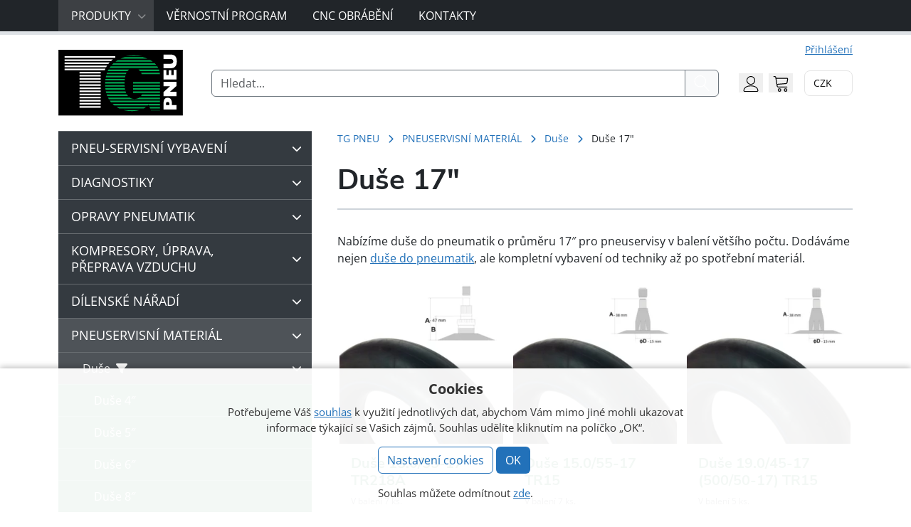

--- FILE ---
content_type: text/html; charset=UTF-8
request_url: https://www.tgpneu.cz/kategorie-produktu/pneuservisni-material/duse-2/17/
body_size: 43693
content:
<!doctype html><html lang="cs"><head><meta charset="UTF-8"><meta name="viewport" content="width=device-width, initial-scale=1"><link rel="profile" href="https://gmpg.org/xfn/11"><meta name='robots' content='index, follow, max-image-preview:large, max-snippet:-1, max-video-preview:-1' /><link media="all" href="https://www.tgpneu.cz/wp-content/cache/autoptimize/css/autoptimize_742dca19a27b4edfb7dfab5f745d79da.css" rel="stylesheet"><link media="only screen and (max-width: 768px)" href="https://www.tgpneu.cz/wp-content/cache/autoptimize/css/autoptimize_6fe211f8bb15af76999ce9135805d7af.css" rel="stylesheet"><title>Duše do pneu o průměru 17&quot; - TG PNEU s.r.o</title><meta name="description" content="Nabízíme duše do pneumatik o průměru 17&quot; pro pneuservisy v balení většího počtu. Dodáváme nejen duše do pneumatik, ale kompletní vybavení od techniky až po spotřební materiál." /><link rel="canonical" href="https://www.tgpneu.cz/kategorie-produktu/pneuservisni-material/duse-2/17/" /><meta property="og:locale" content="cs_CZ" /><meta property="og:type" content="article" /><meta property="og:title" content="Duše do pneu o průměru 17&quot; - TG PNEU s.r.o" /><meta property="og:description" content="Nabízíme duše do pneumatik o průměru 17&quot; pro pneuservisy v balení většího počtu. Dodáváme nejen duše do pneumatik, ale kompletní vybavení od techniky až po spotřební materiál." /><meta property="og:url" content="https://www.tgpneu.cz/kategorie-produktu/pneuservisni-material/duse-2/17/" /><meta property="og:site_name" content="TG PNEU s.r.o" /><meta name="twitter:card" content="summary_large_image" /><link rel='dns-prefetch' href='//www.googletagmanager.com' /><link href='https://fonts.gstatic.com' crossorigin='anonymous' rel='preconnect' /> <script defer id="woocommerce-google-analytics-integration-gtag-js-after" src="[data-uri]"></script> <script src="https://www.tgpneu.cz/wp-includes/js/jquery/jquery.min.js?ver=3.7.1" id="jquery-core-js"></script> <script defer src="https://www.tgpneu.cz/wp-includes/js/jquery/jquery-migrate.min.js?ver=3.4.1" id="jquery-migrate-js"></script> <script defer src="https://www.tgpneu.cz/wp-content/cache/autoptimize/js/autoptimize_single_c45dec2399c4291394ec2353715ecc8a.js?ver=1.0" id="af_csp_front_js-js"></script> <script defer id="cookie-law-info-js-extra" src="[data-uri]"></script> <script defer src="https://www.tgpneu.cz/wp-content/cache/autoptimize/js/autoptimize_single_c5592a6fda4d0b779f56db2d5ddac010.js?ver=3.3.9.1" id="cookie-law-info-js"></script> <script defer id="my-ajax-script-js-extra" src="[data-uri]"></script> <script defer src="https://www.tgpneu.cz/wp-content/cache/autoptimize/js/autoptimize_single_c45dec2399c4291394ec2353715ecc8a.js?ver=1.0.0" id="my-ajax-script-js"></script> <script src="https://www.tgpneu.cz/wp-content/plugins/woocommerce/assets/js/jquery-blockui/jquery.blockUI.min.js?ver=2.7.0-wc.10.4.3" id="wc-jquery-blockui-js" defer data-wp-strategy="defer"></script> <script defer id="wc-add-to-cart-js-extra" src="[data-uri]"></script> <script src="https://www.tgpneu.cz/wp-content/plugins/woocommerce/assets/js/frontend/add-to-cart.min.js?ver=10.4.3" id="wc-add-to-cart-js" defer data-wp-strategy="defer"></script> <script src="https://www.tgpneu.cz/wp-content/plugins/woocommerce/assets/js/js-cookie/js.cookie.min.js?ver=2.1.4-wc.10.4.3" id="wc-js-cookie-js" defer data-wp-strategy="defer"></script> <script defer id="woocommerce-js-extra" src="[data-uri]"></script> <script src="https://www.tgpneu.cz/wp-content/plugins/woocommerce/assets/js/frontend/woocommerce.min.js?ver=10.4.3" id="woocommerce-js" defer data-wp-strategy="defer"></script> <script defer id="wc-cart-fragments-js-extra" src="[data-uri]"></script> <script src="https://www.tgpneu.cz/wp-content/plugins/woocommerce/assets/js/frontend/cart-fragments.min.js?ver=10.4.3" id="wc-cart-fragments-js" defer data-wp-strategy="defer"></script> <script defer src="https://www.tgpneu.cz/wp-content/plugins/wp-loyalty-rules/Assets/Admin/Js/alertify.min.js?ver=1.2.13" id="wp-loyalty-rules-alertify-front-js"></script> <script defer id="wc-settings-dep-in-header-js-after" src="[data-uri]"></script> <noscript><style>.woocommerce-product-gallery{opacity:1 !important}</style></noscript><meta name="generator" content="Powered by Slider Revolution 6.6.20 - responsive, Mobile-Friendly Slider Plugin for WordPress with comfortable drag and drop interface." /><link rel="icon" href="https://www.tgpneu.cz/wp-content/uploads/2022/09/cropped-logo-1-32x32.png" sizes="32x32" /><link rel="icon" href="https://www.tgpneu.cz/wp-content/uploads/2022/09/cropped-logo-1-192x192.png" sizes="192x192" /><link rel="apple-touch-icon" href="https://www.tgpneu.cz/wp-content/uploads/2022/09/cropped-logo-1-180x180.png" /><meta name="msapplication-TileImage" content="https://www.tgpneu.cz/wp-content/uploads/2022/09/cropped-logo-1-270x270.png" /></head><body class="archive tax-product_cat term-1756 wp-theme-bootscore-main wp-child-theme-bootcommerce-child-main theme-bootscore-main woocommerce woocommerce-page woocommerce-no-js hfeed no-sidebar"><div id="to-top"></div><div id="page" class="site"><header id="masthead" class="site-header"><div id="nav_main" class="bg-dark collapse"><nav class="p-0"><div class="container"><div class="d-flex d-lg-none justify-content-between align-items-center p-2"><div class='yay-currency-single-page-switcher'><form action-xhr="https://www.tgpneu.cz" method='POST' class='yay-currency-form-switcher'> <input type="hidden" class="yay-currency-nonce" name="yay-currency-nonce" value="cf2c8e6ead" /><input type="hidden" name="_wp_http_referer" value="/kategorie-produktu/pneuservisni-material/duse-2/17/" /><input type="hidden" name="yay_currency_current_url" value="https://www.tgpneu.cz/kategorie-produktu/pneuservisni-material/duse-2/17" /> <select class='yay-currency-switcher' name='currency' onchange='this.form.submit()'><option value="25667"  selected='selected'></option><option value="25668" ></option> </select></form><div class="yay-currency-custom-select-wrapper medium  no-currency-name  "><div class="yay-currency-custom-select"><div class="yay-currency-custom-select__trigger medium"><div class="yay-currency-custom-selected-option"> <span class="yay-currency-selected-option"> CZK </span></div><div class="yay-currency-custom-arrow"> <svg xmlns="http://www.w3.org/2000/svg" width="24" height="24" viewBox="0 0 24 24" fill="none" stroke="oklch(0.556 0 0)" stroke-width="2" stroke-linecap="round" stroke-linejoin="round" class="yay-currency-arrow-icon" aria-hidden="true"><path d="m6 9 6 6 6-6"></path></svg></div><div class="yay-currency-custom-loader"></div></div><ul class="yay-currency-custom-options"><li class="yay-currency-id-25667 yay-currency-custom-option-row selected " data-currency-id="25667"><div class="yay-currency-custom-option medium"> CZK</div> <span class="yay-currency-selected-checked-icon"><span aria-hidden="true"><svg xmlns="http://www.w3.org/2000/svg" width="16" height="16" viewBox="0 0 24 24" fill="none" stroke="#737373" stroke-width="2" stroke-linecap="round" stroke-linejoin="round" class="lucide lucide-check size-4" aria-hidden="true"><path d="M20 6 9 17l-5-5"></path></svg></span></span></li><li class="yay-currency-id-25668 yay-currency-custom-option-row  " data-currency-id="25668"><div class="yay-currency-custom-option medium"> EUR</div></li></ul></div></div></div> <button type="button" class="btn-close btn-close-white menu-hide" data-bs-toggle="collapse" data-bs-target="#nav_main" aria-expanded="true" aria-controls="nav_main"></button></div><ul class="sm sm-navbar"><li><a href="https://www.tgpneu.cz">Produkty</a><ul id="menu-kategorie" class="shop-categories"><li id="menu-item-2340"><a href="https://www.tgpneu.cz/kategorie-produktu/pneuservisni-vybaveni/">PNEU-SERVISNÍ VYBAVENÍ</a><ul class="sub-menu"><li id="menu-item-3309"><a href="https://www.tgpneu.cz/kategorie-produktu/pneuservisni-vybaveni/zvyhodnene-sety/">Zvýhodněné sety</a><ul class="sub-menu"><li id="menu-item-3117"><a href="https://www.tgpneu.cz/kategorie-produktu/pneuservisni-vybaveni/zvyhodnene-sety/zvyhodnene-vyvazovacky/">Zvýhodněné vyvažovačky</a></li><li id="menu-item-3116"><a href="https://www.tgpneu.cz/kategorie-produktu/pneuservisni-vybaveni/zvyhodnene-sety/zvyhodnene-zouvacky/">Zvýhodněné zouvačky</a></li><li id="menu-item-3310"><a href="https://www.tgpneu.cz/kategorie-produktu/pneuservisni-vybaveni/zvyhodnene-sety/zvyhodnene-sety-zvyhodnene-sety/">Zvýhodněné sety</a></li></ul></li><li id="menu-item-1441"><a href="https://www.tgpneu.cz/kategorie-produktu/pneuservisni-vybaveni/vyvazovacky/">Vyvažovačky</a><ul class="sub-menu"><li id="menu-item-1704"><a href="https://www.tgpneu.cz/kategorie-produktu/pneuservisni-vybaveni/vyvazovacky/osobni-vyvazovacky/">Osobní vyvažovačky</a><ul class="sub-menu"><li id="menu-item-2335"><a href="https://www.tgpneu.cz/kategorie-produktu/pneuservisni-vybaveni/vyvazovacky/osobni-vyvazovacky/vyvazovacky-osobni-sice/">vyvažovačky osobní SICE</a></li><li id="menu-item-2337"><a href="https://www.tgpneu.cz/kategorie-produktu/pneuservisni-vybaveni/vyvazovacky/osobni-vyvazovacky/vyvazovacky-osobni-hofmann-megaplan/">vyvažovačky osobní HOFMANN MEGAPLAN</a></li><li id="menu-item-2309"><a href="https://www.tgpneu.cz/kategorie-produktu/pneuservisni-vybaveni/vyvazovacky/osobni-vyvazovacky/zvedaky-kol-k-osobnim-vyvazovackam/">zvedáky kol k osobním vyvažovačkám</a></li><li id="menu-item-1705"><a href="https://www.tgpneu.cz/kategorie-produktu/pneuservisni-vybaveni/vyvazovacky/osobni-vyvazovacky/upinaci-matice-a-prislusenstvi/">upínací matice a příslušenství</a></li><li id="menu-item-1962"><a href="https://www.tgpneu.cz/kategorie-produktu/pneuservisni-vybaveni/vyvazovacky/osobni-vyvazovacky/vyvazovaci-priruby/">vyvažovací příruby</a></li><li id="menu-item-2725"><a href="https://www.tgpneu.cz/kategorie-produktu/pneuservisni-vybaveni/vyvazovacky/osobni-vyvazovacky/vyvazovaci-kuzely/">vyvažovací kužely</a><ul class="sub-menu"><li id="menu-item-2728"><a href="https://www.tgpneu.cz/kategorie-produktu/pneuservisni-vybaveni/vyvazovacky/osobni-vyvazovacky/vyvazovaci-kuzely/dodavkove-kuzely/">dodávkové kužely</a></li><li id="menu-item-2727"><a href="https://www.tgpneu.cz/kategorie-produktu/pneuservisni-vybaveni/vyvazovacky/osobni-vyvazovacky/vyvazovaci-kuzely/presne-kuzely/">přesné kužely</a></li><li id="menu-item-2726"><a href="https://www.tgpneu.cz/kategorie-produktu/pneuservisni-vybaveni/vyvazovacky/osobni-vyvazovacky/vyvazovaci-kuzely/standardni-kuzely/">standardní kužely</a></li></ul></li><li id="menu-item-2197"><a href="https://www.tgpneu.cz/kategorie-produktu/pneuservisni-vybaveni/vyvazovacky/osobni-vyvazovacky/vyvazovaci-pripravky-pro-motocykly/">vyvažovací přípravky pro motocykly</a></li><li id="menu-item-1706"><a href="https://www.tgpneu.cz/kategorie-produktu/pneuservisni-vybaveni/vyvazovacky/osobni-vyvazovacky/upinaci-pripravky-pro-disky-bez-stredoveho-otvoru/">upínací přípravky pro disky bez středového otvoru</a></li><li id="menu-item-1709"><a href="https://www.tgpneu.cz/kategorie-produktu/pneuservisni-vybaveni/vyvazovacky/osobni-vyvazovacky/ostatni-prislusenstvi/">ostatní příslušenství</a></li></ul></li><li id="menu-item-1442"><a href="https://www.tgpneu.cz/kategorie-produktu/pneuservisni-vybaveni/vyvazovacky/nakladni-vyvazovacky/">Nákladní vyvažovačky</a><ul class="sub-menu"><li id="menu-item-3220"><a href="https://www.tgpneu.cz/kategorie-produktu/pneuservisni-vybaveni/vyvazovacky/nakladni-vyvazovacky/vyvazovacky-nakladni-sice/">vyvažovačky nákladní SICE</a></li><li id="menu-item-3221"><a href="https://www.tgpneu.cz/kategorie-produktu/pneuservisni-vybaveni/vyvazovacky/nakladni-vyvazovacky/vyvazovacky-nakladni-hofmann-megaplan/">vyvažovačky nákladní Hofmann Megaplan</a></li></ul></li></ul></li><li id="menu-item-1432"><a href="https://www.tgpneu.cz/kategorie-produktu/pneuservisni-vybaveni/zouvacky/">Zouvačky</a><ul class="sub-menu"><li id="menu-item-1661"><a href="https://www.tgpneu.cz/kategorie-produktu/pneuservisni-vybaveni/zouvacky/osobni-zouvacky/">Osobní zouvačky</a><ul class="sub-menu"><li id="menu-item-2315"><a href="https://www.tgpneu.cz/kategorie-produktu/pneuservisni-vybaveni/zouvacky/osobni-zouvacky/bez-montazni-paky/">Bez montážní páky</a></li><li id="menu-item-2185"><a href="https://www.tgpneu.cz/kategorie-produktu/pneuservisni-vybaveni/zouvacky/osobni-zouvacky/automaticke-zouvacky/">Automatické zouvačky</a></li><li id="menu-item-2198"><a href="https://www.tgpneu.cz/kategorie-produktu/pneuservisni-vybaveni/zouvacky/osobni-zouvacky/poloautomaticke-zouvacky/">Poloautomatické zouvačky</a></li><li id="menu-item-3161"><a href="https://www.tgpneu.cz/kategorie-produktu/pneuservisni-vybaveni/zouvacky/osobni-zouvacky/mobilni-servis/">Pro mobilní servis</a></li><li id="menu-item-2664"><a href="https://www.tgpneu.cz/kategorie-produktu/pneuservisni-vybaveni/zouvacky/osobni-zouvacky/prislusenstvi-k-osobnim-sezouvackam/">Příslušenství k osobním zouvačkám</a><ul class="sub-menu"><li id="menu-item-1698"><a href="https://www.tgpneu.cz/kategorie-produktu/pneuservisni-vybaveni/zouvacky/osobni-zouvacky/prislusenstvi-k-osobnim-sezouvackam/montazni-hlavy/">montážní hlavy</a></li><li id="menu-item-1700"><a href="https://www.tgpneu.cz/kategorie-produktu/pneuservisni-vybaveni/zouvacky/osobni-zouvacky/prislusenstvi-k-osobnim-sezouvackam/montazni-sverky-a-prislusenstvi/">montážní svěrky a příslušenství</a></li><li id="menu-item-1699"><a href="https://www.tgpneu.cz/kategorie-produktu/pneuservisni-vybaveni/zouvacky/osobni-zouvacky/prislusenstvi-k-osobnim-sezouvackam/montazni-paky/">montážní páky</a></li><li id="menu-item-1697"><a href="https://www.tgpneu.cz/kategorie-produktu/pneuservisni-vybaveni/zouvacky/osobni-zouvacky/prislusenstvi-k-osobnim-sezouvackam/upinaci-pripravky/">upínací přípravky</a></li><li id="menu-item-1696"><a href="https://www.tgpneu.cz/kategorie-produktu/pneuservisni-vybaveni/zouvacky/osobni-zouvacky/prislusenstvi-k-osobnim-sezouvackam/plastove-ochrany/">plastové ochrany</a></li><li id="menu-item-1662"><a href="https://www.tgpneu.cz/kategorie-produktu/pneuservisni-vybaveni/zouvacky/osobni-zouvacky/prislusenstvi-k-osobnim-sezouvackam/pomocna-montazni-ramena/">pomocná montážní ramena</a></li><li id="menu-item-1701"><a href="https://www.tgpneu.cz/kategorie-produktu/pneuservisni-vybaveni/zouvacky/osobni-zouvacky/prislusenstvi-k-osobnim-sezouvackam/zvedaky-a-husteni/">zvedáky a huštění</a></li></ul></li></ul></li><li id="menu-item-1433"><a href="https://www.tgpneu.cz/kategorie-produktu/pneuservisni-vybaveni/zouvacky/nakladni-zouvacky/">Nákladní zouvačky</a><ul class="sub-menu"><li id="menu-item-2227"><a href="https://www.tgpneu.cz/kategorie-produktu/pneuservisni-vybaveni/zouvacky/nakladni-zouvacky/pro-mobilni-pneuservis/">Pro mobilní pneuservis</a></li><li id="menu-item-2299"><a href="https://www.tgpneu.cz/kategorie-produktu/pneuservisni-vybaveni/zouvacky/nakladni-zouvacky/zouvacky-14-26/">Zouvačky 14 &#8211; 26&#8243;</a></li><li id="menu-item-1440"><a href="https://www.tgpneu.cz/kategorie-produktu/pneuservisni-vybaveni/zouvacky/nakladni-zouvacky/zouvacky-14-56/">Zouvačky 14 &#8211; 56&#8243;</a></li><li id="menu-item-2150"><a href="https://www.tgpneu.cz/kategorie-produktu/pneuservisni-vybaveni/zouvacky/nakladni-zouvacky/zouvacky-14-60/">Zouvačky 14 &#8211; 60&#8243;</a></li><li id="menu-item-3299"><a href="https://www.tgpneu.cz/kategorie-produktu/pneuservisni-vybaveni/zouvacky/nakladni-zouvacky/military/">Military</a></li><li id="menu-item-1703"><a href="https://www.tgpneu.cz/kategorie-produktu/pneuservisni-vybaveni/zouvacky/nakladni-zouvacky/prislusenstvi-k-nakladnim-sezouvackam/">Příslušenství k nákladním zouvačkám</a><ul class="sub-menu"><li id="menu-item-2723"><a href="https://www.tgpneu.cz/kategorie-produktu/pneuservisni-vybaveni/zouvacky/nakladni-zouvacky/prislusenstvi-k-nakladnim-sezouvackam/montazni-paky-nakladni/">montážní páky</a></li><li id="menu-item-2722"><a href="https://www.tgpneu.cz/kategorie-produktu/pneuservisni-vybaveni/zouvacky/nakladni-zouvacky/prislusenstvi-k-nakladnim-sezouvackam/montazni-sverky-nakladni/">montážní svěrky</a></li><li id="menu-item-2724"><a href="https://www.tgpneu.cz/kategorie-produktu/pneuservisni-vybaveni/zouvacky/nakladni-zouvacky/prislusenstvi-k-nakladnim-sezouvackam/ochrana-disku/">ochrana disku</a></li></ul></li></ul></li></ul></li><li id="menu-item-1925"><a href="https://www.tgpneu.cz/kategorie-produktu/pneuservisni-vybaveni/geometrie/">ADAS, geometrie</a><ul class="sub-menu"><li id="menu-item-2300"><a href="https://www.tgpneu.cz/kategorie-produktu/pneuservisni-vybaveni/geometrie/ccd-radio/">CCD geometrie</a></li><li id="menu-item-2261"><a href="https://www.tgpneu.cz/kategorie-produktu/pneuservisni-vybaveni/geometrie/adas/">ADAS systémy</a></li><li id="menu-item-2321"><a href="https://www.tgpneu.cz/kategorie-produktu/pneuservisni-vybaveni/geometrie/3d-geometrie/">3D geometrie</a></li><li id="menu-item-3300"><a href="https://www.tgpneu.cz/kategorie-produktu/pneuservisni-vybaveni/geometrie/3d-geometrie-adas/">3D geometrie + ADAS</a></li><li id="menu-item-2226"><a href="https://www.tgpneu.cz/kategorie-produktu/pneuservisni-vybaveni/geometrie/geometrie-prislusenstvi/">geometrie příslušenství</a></li></ul></li><li id="menu-item-1712"><a href="https://www.tgpneu.cz/kategorie-produktu/pneuservisni-vybaveni/klimatizace/">Klimatizace</a><ul class="sub-menu"><li id="menu-item-2246"><a href="https://www.tgpneu.cz/kategorie-produktu/pneuservisni-vybaveni/klimatizace/servisni-pristroje/">plničky klimatizací</a><ul class="sub-menu"><li id="menu-item-2338"><a href="https://www.tgpneu.cz/kategorie-produktu/pneuservisni-vybaveni/klimatizace/servisni-pristroje/servisni-pristroje-chladivo-hfo1234yf/">plničky chladivo R1234YF</a></li><li id="menu-item-2334"><a href="https://www.tgpneu.cz/kategorie-produktu/pneuservisni-vybaveni/klimatizace/servisni-pristroje/servisni-pristroje-chladivo-r134a/">plničky chladivo R134a</a></li></ul></li><li id="menu-item-1722"><a href="https://www.tgpneu.cz/kategorie-produktu/pneuservisni-vybaveni/klimatizace/prislusenstvi/">příslušenství</a></li><li id="menu-item-1719"><a href="https://www.tgpneu.cz/kategorie-produktu/pneuservisni-vybaveni/klimatizace/detekce-uniku/">detekce úniků</a></li><li id="menu-item-1721"><a href="https://www.tgpneu.cz/kategorie-produktu/pneuservisni-vybaveni/klimatizace/dezinfekce-cisteni/">dezinfekce, čištění</a></li><li id="menu-item-1716"><a href="https://www.tgpneu.cz/kategorie-produktu/pneuservisni-vybaveni/klimatizace/tesneni-ventilky-servisni-porty/">těsnění, ventilky, servisní porty</a><ul class="sub-menu"><li id="menu-item-1717"><a href="https://www.tgpneu.cz/kategorie-produktu/pneuservisni-vybaveni/klimatizace/tesneni-ventilky-servisni-porty/tesneni-klimatizaci/">těsnění</a></li><li id="menu-item-2177"><a href="https://www.tgpneu.cz/kategorie-produktu/pneuservisni-vybaveni/klimatizace/tesneni-ventilky-servisni-porty/ventilky-sevisnich-portu/">ventilky sevisních portů</a></li></ul></li><li id="menu-item-1713"><a href="https://www.tgpneu.cz/kategorie-produktu/pneuservisni-vybaveni/klimatizace/oleje-a-uv/">oleje a UV</a><ul class="sub-menu"><li id="menu-item-1714"><a href="https://www.tgpneu.cz/kategorie-produktu/pneuservisni-vybaveni/klimatizace/oleje-a-uv/oleje-a-uv-pro-chladivo-r134a/">oleje a UV pro chladivo R134a</a></li><li id="menu-item-2165"><a href="https://www.tgpneu.cz/kategorie-produktu/pneuservisni-vybaveni/klimatizace/oleje-a-uv/oleje-a-uv-pro-chladivo-hfo1234yf/">oleje a UV pro chladivo R1234YF</a></li><li id="menu-item-1967"><a href="https://www.tgpneu.cz/kategorie-produktu/pneuservisni-vybaveni/klimatizace/oleje-a-uv/oleje-a-uv-pro-obe-chladiva-r134a-hfo1234yf/">oleje a UV pro obě chladiva R134a / HFO1234YF</a></li><li id="menu-item-1968"><a href="https://www.tgpneu.cz/kategorie-produktu/pneuservisni-vybaveni/klimatizace/oleje-a-uv/oleje-pro-vyvevy/">oleje pro vývěvy</a></li></ul></li><li id="menu-item-1715"><a href="https://www.tgpneu.cz/kategorie-produktu/pneuservisni-vybaveni/klimatizace/chladivo/">chladivo</a></li></ul></li><li id="menu-item-1451"><a href="https://www.tgpneu.cz/kategorie-produktu/pneuservisni-vybaveni/zvedaky/">Zvedáky, podpěry, vozíky</a><ul class="sub-menu"><li id="menu-item-1934"><a href="https://www.tgpneu.cz/kategorie-produktu/pneuservisni-vybaveni/zvedaky/motocyklove-zvedaky/">motocyklové zvedáky</a></li><li id="menu-item-1459"><a href="https://www.tgpneu.cz/kategorie-produktu/pneuservisni-vybaveni/zvedaky/pneuservisni-plosiny/">pneuservisní plošiny</a></li><li id="menu-item-2273"><a href="https://www.tgpneu.cz/kategorie-produktu/pneuservisni-vybaveni/zvedaky/pistove-zvedaky/">pístové zvedáky</a></li><li id="menu-item-2181"><a href="https://www.tgpneu.cz/kategorie-produktu/pneuservisni-vybaveni/zvedaky/dvousloupove-zvedaky/">dvousloupové zvedáky</a><ul class="sub-menu"><li id="menu-item-2184"><a href="https://www.tgpneu.cz/kategorie-produktu/pneuservisni-vybaveni/zvedaky/dvousloupove-zvedaky/elektrohydraulicke/">elektrohydraulické</a></li><li id="menu-item-2182"><a href="https://www.tgpneu.cz/kategorie-produktu/pneuservisni-vybaveni/zvedaky/dvousloupove-zvedaky/elektromechanicke/">elektromechanické</a></li></ul></li><li id="menu-item-2251"><a href="https://www.tgpneu.cz/kategorie-produktu/pneuservisni-vybaveni/zvedaky/ctyrsloupove-zvedaky/">čtyřsloupové zvedáky</a></li><li id="menu-item-1452"><a href="https://www.tgpneu.cz/kategorie-produktu/pneuservisni-vybaveni/zvedaky/nuzkove-zvedaky/">nůžkové zvedáky</a><ul class="sub-menu"><li id="menu-item-1453"><a href="https://www.tgpneu.cz/kategorie-produktu/pneuservisni-vybaveni/zvedaky/nuzkove-zvedaky/nuzkove-zvedaky-pro-geometrii/">nůžkové zvedáky pro geometrii</a></li><li id="menu-item-2336"><a href="https://www.tgpneu.cz/kategorie-produktu/pneuservisni-vybaveni/zvedaky/nuzkove-zvedaky/nuzkove-zvedaky-za-prahy/">nůžkové zvedáky za prahy</a></li></ul></li><li id="menu-item-2253"><a href="https://www.tgpneu.cz/kategorie-produktu/pneuservisni-vybaveni/zvedaky/stojanove-a-mobilni-sloupy/">stojanové zvedáky a mobilní sloupy</a></li><li id="menu-item-1946"><a href="https://www.tgpneu.cz/kategorie-produktu/pneuservisni-vybaveni/zvedaky/zvedaky-pod-prevodovku/">zvedáky pod převodovku</a></li><li id="menu-item-2179"><a href="https://www.tgpneu.cz/kategorie-produktu/pneuservisni-vybaveni/zvedaky/dilenske-jeraby/">dílenské jeřáby</a></li><li id="menu-item-1993"><a href="https://www.tgpneu.cz/kategorie-produktu/pneuservisni-vybaveni/zvedaky/pojizdne-dilenske-vysokotonazni/">pojízdné dílenské vysokotonážní zvedáky</a><ul class="sub-menu"><li id="menu-item-2029"><a href="https://www.tgpneu.cz/kategorie-produktu/pneuservisni-vybaveni/zvedaky/pojizdne-dilenske-vysokotonazni/univerzalni-pojizdne-dilenske-vysokotonazni/">Univerzální pojízdné vysokotonážní zvedáky</a></li><li id="menu-item-2005"><a href="https://www.tgpneu.cz/kategorie-produktu/pneuservisni-vybaveni/zvedaky/pojizdne-dilenske-vysokotonazni/pro-nizky-podvozek/">Vysokotonážní zvedáky pro nízký podvozek</a></li><li id="menu-item-2034"><a href="https://www.tgpneu.cz/kategorie-produktu/pneuservisni-vybaveni/zvedaky/pojizdne-dilenske-vysokotonazni/pro-vysoky-podvozek/">Vysokotonážní zvedáky pro vysoký podvozek</a></li></ul></li><li id="menu-item-1804"><a href="https://www.tgpneu.cz/kategorie-produktu/pneuservisni-vybaveni/zvedaky/pojizdne-dilenske/">Pojízdné dílenské zvedáky</a><ul class="sub-menu"><li id="menu-item-2158"><a href="https://www.tgpneu.cz/kategorie-produktu/pneuservisni-vybaveni/zvedaky/pojizdne-dilenske/2t-pojizdne-dilenske-zvedaky/">2 t zvedáky</a></li><li id="menu-item-2204"><a href="https://www.tgpneu.cz/kategorie-produktu/pneuservisni-vybaveni/zvedaky/pojizdne-dilenske/3t-pojizdne-dilenske-zvedaky/">3 t zvedáky</a></li><li id="menu-item-1805"><a href="https://www.tgpneu.cz/kategorie-produktu/pneuservisni-vybaveni/zvedaky/pojizdne-dilenske/prislusenstvi-pojizdne-dilenske-zvedaky/">příslušenství k dílenským zvedákům</a></li></ul></li><li id="menu-item-1457"><a href="https://www.tgpneu.cz/kategorie-produktu/pneuservisni-vybaveni/zvedaky/voziky-na-pneumatiky/">vozíky na pneumatiky</a></li><li id="menu-item-2239"><a href="https://www.tgpneu.cz/kategorie-produktu/pneuservisni-vybaveni/zvedaky/najezdove-rampy-a-pryzove-podlozky-ke-zvedakum/">nájezdové rampy a pryžové podložky ke zvedákům</a></li></ul></li><li id="menu-item-2200"><a href="https://www.tgpneu.cz/kategorie-produktu/pneuservisni-vybaveni/prevodovky/">Převodovky</a></li><li id="menu-item-1823"><a href="https://www.tgpneu.cz/kategorie-produktu/pneuservisni-vybaveni/mycky-kol/">Myčky kol</a></li><li id="menu-item-1531"><a href="https://www.tgpneu.cz/kategorie-produktu/pneuservisni-vybaveni/zkusebni-vany/">Zkušební vany</a></li><li id="menu-item-1790"><a href="https://www.tgpneu.cz/kategorie-produktu/pneuservisni-vybaveni/bazar/">Bazar</a></li><li id="menu-item-1499"><a href="https://www.tgpneu.cz/kategorie-produktu/pneuservisni-vybaveni/vyprodej/">Výprodej</a></li></ul></li><li id="menu-item-3271"><a href="https://www.tgpneu.cz/kategorie-produktu/diagnostiky/">DIAGNOSTIKY</a><ul class="sub-menu"><li id="menu-item-3272"><a href="https://www.tgpneu.cz/kategorie-produktu/diagnostiky/maxidas-diagnostika/">MAXIDAS</a></li><li id="menu-item-3273"><a href="https://www.tgpneu.cz/kategorie-produktu/diagnostiky/maxisys-diagnostiky/">MAXISYS</a></li><li id="menu-item-3275"><a href="https://www.tgpneu.cz/kategorie-produktu/diagnostiky/sgw-security-gateway/">SGW</a></li><li id="menu-item-3276"><a href="https://www.tgpneu.cz/kategorie-produktu/diagnostiky/aktualizace/">AKTUALIZACE</a></li></ul></li><li id="menu-item-2341"><a href="https://www.tgpneu.cz/kategorie-produktu/opravy-pneumatik/">OPRAVY PNEUMATIK</a><ul class="sub-menu"><li id="menu-item-1517"><a href="https://www.tgpneu.cz/kategorie-produktu/opravy-pneumatik/opravne-materialy/">Opravné materiály</a><ul class="sub-menu"><li id="menu-item-1518"><a href="https://www.tgpneu.cz/kategorie-produktu/opravy-pneumatik/opravne-materialy/opravne-zaplaty/">Opravné záplaty</a><ul class="sub-menu"><li id="menu-item-1519"><a href="https://www.tgpneu.cz/kategorie-produktu/opravy-pneumatik/opravne-materialy/opravne-zaplaty/zaplaty-na-duse/">záplaty na duše</a><ul class="sub-menu"><li id="menu-item-1520"><a href="https://www.tgpneu.cz/kategorie-produktu/opravy-pneumatik/opravne-materialy/opravne-zaplaty/zaplaty-na-duse/kulate-zaplaty/">kulaté záplaty</a></li><li id="menu-item-1521"><a href="https://www.tgpneu.cz/kategorie-produktu/opravy-pneumatik/opravne-materialy/opravne-zaplaty/zaplaty-na-duse/ovalne-zaplaty/">oválné záplaty</a></li><li id="menu-item-2163"><a href="https://www.tgpneu.cz/kategorie-produktu/opravy-pneumatik/opravne-materialy/opravne-zaplaty/zaplaty-na-duse/sady-na-duse/">sady na duše</a></li><li id="menu-item-2255"><a href="https://www.tgpneu.cz/kategorie-produktu/opravy-pneumatik/opravne-materialy/opravne-zaplaty/zaplaty-na-duse/ventilova-sedla/">ventilová sedla</a></li></ul></li><li id="menu-item-1542"><a href="https://www.tgpneu.cz/kategorie-produktu/opravy-pneumatik/opravne-materialy/opravne-zaplaty/envelopy/">záplaty na envelopy</a></li><li id="menu-item-1522"><a href="https://www.tgpneu.cz/kategorie-produktu/opravy-pneumatik/opravne-materialy/opravne-zaplaty/univerzalni-zaplaty/">univerzální záplaty</a></li><li id="menu-item-1523"><a href="https://www.tgpneu.cz/kategorie-produktu/opravy-pneumatik/opravne-materialy/opravne-zaplaty/radialni-zaplaty/">radiální záplaty</a></li><li id="menu-item-1562"><a href="https://www.tgpneu.cz/kategorie-produktu/opravy-pneumatik/opravne-materialy/opravne-zaplaty/diagonalni-zaplaty/">diagonální záplaty</a></li></ul></li><li id="menu-item-1524"><a href="https://www.tgpneu.cz/kategorie-produktu/opravy-pneumatik/opravne-materialy/opravne-hribky/">Opravné hříbky</a></li><li id="menu-item-1532"><a href="https://www.tgpneu.cz/kategorie-produktu/opravy-pneumatik/opravne-materialy/opravne-stopky/">Opravné stopky</a></li><li id="menu-item-1563"><a href="https://www.tgpneu.cz/kategorie-produktu/opravy-pneumatik/opravne-materialy/opravne-tycinky/">Opravné tyčinky</a></li><li id="menu-item-1543"><a href="https://www.tgpneu.cz/kategorie-produktu/opravy-pneumatik/opravne-materialy/chemikalie/">Chemikálie</a></li><li id="menu-item-1544"><a href="https://www.tgpneu.cz/kategorie-produktu/opravy-pneumatik/opravne-materialy/vulkanizacni-gumy/">Vulkanizační gumy</a></li></ul></li><li id="menu-item-1460"><a href="https://www.tgpneu.cz/kategorie-produktu/opravy-pneumatik/vybaveni-pro-opravy/">Nářadí pro opravy</a><ul class="sub-menu"><li id="menu-item-1461"><a href="https://www.tgpneu.cz/kategorie-produktu/opravy-pneumatik/vybaveni-pro-opravy/termopresy/">Termopresy</a></li><li id="menu-item-1469"><a href="https://www.tgpneu.cz/kategorie-produktu/opravy-pneumatik/vybaveni-pro-opravy/roztahovaky/">Roztahováky pneumatik</a></li><li id="menu-item-1529"><a href="https://www.tgpneu.cz/kategorie-produktu/opravy-pneumatik/vybaveni-pro-opravy/brouseni/">Brusky, brusné kotouče a frézy</a><ul class="sub-menu"><li id="menu-item-2977"><a href="https://www.tgpneu.cz/kategorie-produktu/opravy-pneumatik/vybaveni-pro-opravy/brouseni/brusne-kaminky-a-frezy/">brusné kamínky a frézy</a></li><li id="menu-item-1694"><a href="https://www.tgpneu.cz/kategorie-produktu/opravy-pneumatik/vybaveni-pro-opravy/brouseni/brusky-vrtacky/">brusky, vrtačky</a></li><li id="menu-item-1559"><a href="https://www.tgpneu.cz/kategorie-produktu/opravy-pneumatik/vybaveni-pro-opravy/brouseni/brusne-kartace/">brusné kartáče</a></li><li id="menu-item-1530"><a href="https://www.tgpneu.cz/kategorie-produktu/opravy-pneumatik/vybaveni-pro-opravy/brouseni/karbidove-frezy-pro-hribky-a-stopky/">karbidové frézy</a></li><li id="menu-item-1549"><a href="https://www.tgpneu.cz/kategorie-produktu/opravy-pneumatik/vybaveni-pro-opravy/brouseni/brusne-kotouce/">brusné kotouče</a><ul class="sub-menu"><li id="menu-item-1550"><a href="https://www.tgpneu.cz/kategorie-produktu/opravy-pneumatik/vybaveni-pro-opravy/brouseni/brusne-kotouce/brusne-kotouce-rubberhog/">brusné kotouče RUBBERHOG</a><ul class="sub-menu"><li id="menu-item-1551"><a href="https://www.tgpneu.cz/kategorie-produktu/opravy-pneumatik/vybaveni-pro-opravy/brouseni/brusne-kotouce/brusne-kotouce-rubberhog/kotouc-miskovy/">kotouč miskový</a></li><li id="menu-item-1555"><a href="https://www.tgpneu.cz/kategorie-produktu/opravy-pneumatik/vybaveni-pro-opravy/brouseni/brusne-kotouce/brusne-kotouce-rubberhog/kotouc-plochy/">kotouč plochý</a></li><li id="menu-item-1558"><a href="https://www.tgpneu.cz/kategorie-produktu/opravy-pneumatik/vybaveni-pro-opravy/brouseni/brusne-kotouce/brusne-kotouce-rubberhog/rasple-koule/">rašple, koule</a></li></ul></li><li id="menu-item-1560"><a href="https://www.tgpneu.cz/kategorie-produktu/opravy-pneumatik/vybaveni-pro-opravy/brouseni/brusne-kotouce/brusne-kotouce-tvrdokov/">brusné kotouče tvrdokov</a><ul class="sub-menu"><li id="menu-item-3028"><a href="https://www.tgpneu.cz/kategorie-produktu/opravy-pneumatik/vybaveni-pro-opravy/brouseni/brusne-kotouce/brusne-kotouce-tvrdokov/kotouc-miskovy-2/">kotouč miskový</a></li><li id="menu-item-3029"><a href="https://www.tgpneu.cz/kategorie-produktu/opravy-pneumatik/vybaveni-pro-opravy/brouseni/brusne-kotouce/brusne-kotouce-tvrdokov/kotouc-plochy-2/">kotouč plochý</a></li><li id="menu-item-3030"><a href="https://www.tgpneu.cz/kategorie-produktu/opravy-pneumatik/vybaveni-pro-opravy/brouseni/brusne-kotouce/brusne-kotouce-tvrdokov/rasple/">rašple</a></li></ul></li></ul></li><li id="menu-item-1693"><a href="https://www.tgpneu.cz/kategorie-produktu/opravy-pneumatik/vybaveni-pro-opravy/brouseni/adaptery/">adaptéry, stopky</a></li></ul></li><li id="menu-item-3100"><a href="https://www.tgpneu.cz/kategorie-produktu/opravy-pneumatik/vybaveni-pro-opravy/drobne-naradi/">Drobné nářadí</a><ul class="sub-menu"><li id="menu-item-3101"><a href="https://www.tgpneu.cz/kategorie-produktu/opravy-pneumatik/vybaveni-pro-opravy/drobne-naradi/noze/">nože</a></li><li id="menu-item-3102"><a href="https://www.tgpneu.cz/kategorie-produktu/opravy-pneumatik/vybaveni-pro-opravy/drobne-naradi/prurazniky/">průrazníky</a></li><li id="menu-item-3103"><a href="https://www.tgpneu.cz/kategorie-produktu/opravy-pneumatik/vybaveni-pro-opravy/drobne-naradi/prutazniky/">průtažníky</a></li></ul></li><li id="menu-item-1516"><a href="https://www.tgpneu.cz/kategorie-produktu/opravy-pneumatik/vybaveni-pro-opravy/prorezavacky-noze/">Prořezávačky, nože</a></li><li id="menu-item-1727"><a href="https://www.tgpneu.cz/kategorie-produktu/opravy-pneumatik/vybaveni-pro-opravy/extrudery/">Extrudery</a></li><li id="menu-item-1546"><a href="https://www.tgpneu.cz/kategorie-produktu/opravy-pneumatik/vybaveni-pro-opravy/kridy-popisovace/">Křídy, popisovače</a></li><li id="menu-item-1733"><a href="https://www.tgpneu.cz/kategorie-produktu/opravy-pneumatik/vybaveni-pro-opravy/vypalovacky/">Vypalovačky</a></li><li id="menu-item-2278"><a href="https://www.tgpneu.cz/kategorie-produktu/opravy-pneumatik/vybaveni-pro-opravy/merky-hloubky-dezenu/">Měrky hloubky dezénu</a></li><li id="menu-item-1811"><a href="https://www.tgpneu.cz/kategorie-produktu/opravy-pneumatik/vybaveni-pro-opravy/ostatni-vybaveni/">Ostatní vybavení</a></li></ul></li><li id="menu-item-3270"><a href="https://www.tgpneu.cz/kategorie-produktu/opravy-pneumatik/vyprodej-opravnych-materialu-jet/">VÝPRODEJ opravných materiálů JET</a></li></ul></li><li id="menu-item-2342"><a href="https://www.tgpneu.cz/kategorie-produktu/stlaceny-vzduch/">KOMPRESORY, ÚPRAVA, PŘEPRAVA VZDUCHU</a><ul class="sub-menu"><li id="menu-item-1910"><a href="https://www.tgpneu.cz/kategorie-produktu/stlaceny-vzduch/generatory-dusiku/">Generátory dusíku</a></li><li id="menu-item-1858"><a href="https://www.tgpneu.cz/kategorie-produktu/stlaceny-vzduch/kompresory/">Kompresory</a><ul class="sub-menu"><li id="menu-item-1859"><a href="https://www.tgpneu.cz/kategorie-produktu/stlaceny-vzduch/kompresory/pistove/">Pístové kompresory</a><ul class="sub-menu"><li id="menu-item-2700"><a href="https://www.tgpneu.cz/kategorie-produktu/stlaceny-vzduch/kompresory/pistove/classic/">classic</a></li><li id="menu-item-2704"><a href="https://www.tgpneu.cz/kategorie-produktu/stlaceny-vzduch/kompresory/pistove/super-classic/">super classic</a><ul class="sub-menu"><li id="menu-item-2705"><a href="https://www.tgpneu.cz/kategorie-produktu/stlaceny-vzduch/kompresory/pistove/super-classic/pistovy-kompresor-10-bar/">10 bar</a></li><li id="menu-item-2706"><a href="https://www.tgpneu.cz/kategorie-produktu/stlaceny-vzduch/kompresory/pistove/super-classic/pistovy-kompresor-15-bar/">15 bar</a></li></ul></li></ul></li><li id="menu-item-2145"><a href="https://www.tgpneu.cz/kategorie-produktu/stlaceny-vzduch/kompresory/sroubove/">Šroubové kompresory</a></li></ul></li><li id="menu-item-1502"><a href="https://www.tgpneu.cz/kategorie-produktu/stlaceny-vzduch/hustici-technika/">Manometry, hustiče, hustící koncovky</a><ul class="sub-menu"><li id="menu-item-1689"><a href="https://www.tgpneu.cz/kategorie-produktu/stlaceny-vzduch/hustici-technika/manometry-koncovky-husteni/">Kontrolní a hustící manometry</a></li><li id="menu-item-1503"><a href="https://www.tgpneu.cz/kategorie-produktu/stlaceny-vzduch/hustici-technika/automaticke-hustice/">Automatické hustiče</a></li><li id="menu-item-1922"><a href="https://www.tgpneu.cz/kategorie-produktu/stlaceny-vzduch/hustici-technika/hustici-koncovky-vyvevy/">Hustící koncovky a vývěvy</a></li></ul></li><li id="menu-item-1510"><a href="https://www.tgpneu.cz/kategorie-produktu/stlaceny-vzduch/hadice-a-navijaky/">Hadice a navijáky</a><ul class="sub-menu"><li id="menu-item-2260"><a href="https://www.tgpneu.cz/kategorie-produktu/stlaceny-vzduch/hadice-a-navijaky/hadice-rovne/">hadice rovné</a></li><li id="menu-item-2082"><a href="https://www.tgpneu.cz/kategorie-produktu/stlaceny-vzduch/hadice-a-navijaky/hadice-spiralove/">hadice spirálové</a></li><li id="menu-item-1511"><a href="https://www.tgpneu.cz/kategorie-produktu/stlaceny-vzduch/hadice-a-navijaky/hadicove-navijaky/">hadicové navijáky</a></li></ul></li><li id="menu-item-1976"><a href="https://www.tgpneu.cz/kategorie-produktu/stlaceny-vzduch/uprava-vzduchu/">Jednotky pro úpravu vzduchu</a><ul class="sub-menu"><li id="menu-item-2186"><a href="https://www.tgpneu.cz/kategorie-produktu/stlaceny-vzduch/uprava-vzduchu/filtr/">filtr</a></li><li id="menu-item-2187"><a href="https://www.tgpneu.cz/kategorie-produktu/stlaceny-vzduch/uprava-vzduchu/regulator/">regulátor</a></li><li id="menu-item-2188"><a href="https://www.tgpneu.cz/kategorie-produktu/stlaceny-vzduch/uprava-vzduchu/filtr-regulator/">filtr / regulátor</a></li><li id="menu-item-2189"><a href="https://www.tgpneu.cz/kategorie-produktu/stlaceny-vzduch/uprava-vzduchu/maznice/">maznice</a></li><li id="menu-item-2190"><a href="https://www.tgpneu.cz/kategorie-produktu/stlaceny-vzduch/uprava-vzduchu/kompletni-upravna-jednotka/">kompletní úpravná jednotka</a></li><li id="menu-item-1977"><a href="https://www.tgpneu.cz/kategorie-produktu/stlaceny-vzduch/uprava-vzduchu/prislusenstvi-jednotky-upravy-vzduchu/">příslušenství jednotky úpravy vzduchu</a></li></ul></li><li id="menu-item-1575"><a href="https://www.tgpneu.cz/kategorie-produktu/stlaceny-vzduch/vzduchove-rychlospojky/">Vzduchové rychlospojky</a><ul class="sub-menu"><li id="menu-item-1576"><a href="https://www.tgpneu.cz/kategorie-produktu/stlaceny-vzduch/vzduchove-rychlospojky/rychlospojka-do-hadice/">Rychlospojka do hadice</a></li><li id="menu-item-1578"><a href="https://www.tgpneu.cz/kategorie-produktu/stlaceny-vzduch/vzduchove-rychlospojky/rychlospojka-zavit-vnitrni/">Rychlospojka závit vnitřní</a></li><li id="menu-item-1579"><a href="https://www.tgpneu.cz/kategorie-produktu/stlaceny-vzduch/vzduchove-rychlospojky/rychlospojka-zavit-vnejsi/">Rychlospojka závit vnější</a></li><li id="menu-item-2258"><a href="https://www.tgpneu.cz/kategorie-produktu/stlaceny-vzduch/vzduchove-rychlospojky/rychlospojka-stream-line/">Rychlospojka stream line</a></li><li id="menu-item-1580"><a href="https://www.tgpneu.cz/kategorie-produktu/stlaceny-vzduch/vzduchove-rychlospojky/vsuvka-do-hadice/">Vsuvka do hadice</a></li><li id="menu-item-1582"><a href="https://www.tgpneu.cz/kategorie-produktu/stlaceny-vzduch/vzduchove-rychlospojky/vsuvka-zavit-vnejsi/">Vsuvka závit vnější</a></li><li id="menu-item-1581"><a href="https://www.tgpneu.cz/kategorie-produktu/stlaceny-vzduch/vzduchove-rychlospojky/vsuvka-zavit-vnitrni/">Vsuvka závit vnitřní</a></li><li id="menu-item-2259"><a href="https://www.tgpneu.cz/kategorie-produktu/stlaceny-vzduch/vzduchove-rychlospojky/vsuvka-stream-line/">Vsuvka stream line</a></li></ul></li><li id="menu-item-1728"><a href="https://www.tgpneu.cz/kategorie-produktu/stlaceny-vzduch/tlakove-delo/">Tlaková děla, hustící klece a kruhy</a></li></ul></li><li id="menu-item-2343"><a href="https://www.tgpneu.cz/kategorie-produktu/dilenske-naradi/">DÍLENSKÉ NÁŘADÍ</a><ul class="sub-menu"><li id="menu-item-2695"><a href="https://www.tgpneu.cz/kategorie-produktu/dilenske-naradi/kabelove-navijaky/">Kabelové navijáky</a></li><li id="menu-item-2696"><a href="https://www.tgpneu.cz/kategorie-produktu/dilenske-naradi/odsavani-vyfukovych-plynu/">Odsávání výfukových plynů</a></li><li id="menu-item-1947"><a href="https://www.tgpneu.cz/kategorie-produktu/dilenske-naradi/hydraulicke-soupravy/">Hydraulické soupravy a sražeče patek</a><ul class="sub-menu"><li id="menu-item-3140"><a href="https://www.tgpneu.cz/kategorie-produktu/dilenske-naradi/hydraulicke-soupravy/hydraulicke-soupravy-2/">Hydraulické soupravy</a></li><li id="menu-item-3142"><a href="https://www.tgpneu.cz/kategorie-produktu/dilenske-naradi/hydraulicke-soupravy/prislusenstvi-2/">Příslušenství</a></li><li id="menu-item-3141"><a href="https://www.tgpneu.cz/kategorie-produktu/dilenske-naradi/hydraulicke-soupravy/srazece-patek/">Sražeče patek</a></li></ul></li><li id="menu-item-1484"><a href="https://www.tgpneu.cz/kategorie-produktu/dilenske-naradi/nasady-trhaky-zabezpeceni-kol/">Násady, trháky, zabezpečení kol,&#8230;</a><ul class="sub-menu"><li id="menu-item-2264"><a href="https://www.tgpneu.cz/kategorie-produktu/dilenske-naradi/nasady-trhaky-zabezpeceni-kol/indikatory-povoleni-matic/">indikátory povolení matic</a></li><li id="menu-item-1734"><a href="https://www.tgpneu.cz/kategorie-produktu/dilenske-naradi/nasady-trhaky-zabezpeceni-kol/nasady-orechy/">násady (ořechy) a redukce</a><ul class="sub-menu"><li id="menu-item-2662"><a href="https://www.tgpneu.cz/kategorie-produktu/dilenske-naradi/nasady-trhaky-zabezpeceni-kol/nasady-orechy/redukce-2/">redukce</a></li><li id="menu-item-1735"><a href="https://www.tgpneu.cz/kategorie-produktu/dilenske-naradi/nasady-trhaky-zabezpeceni-kol/nasady-orechy/nasady-1-2/">násady 1/2&#8243;</a><ul class="sub-menu"><li id="menu-item-1736"><a href="https://www.tgpneu.cz/kategorie-produktu/dilenske-naradi/nasady-trhaky-zabezpeceni-kol/nasady-orechy/nasady-1-2/nasady-1-2-kovane/">násady 1/2&#8243; kované</a></li><li id="menu-item-2269"><a href="https://www.tgpneu.cz/kategorie-produktu/dilenske-naradi/nasady-trhaky-zabezpeceni-kol/nasady-orechy/nasady-1-2/nasady-1-2-twist/">násady 1/2&#8243; Twist</a></li><li id="menu-item-2228"><a href="https://www.tgpneu.cz/kategorie-produktu/dilenske-naradi/nasady-trhaky-zabezpeceni-kol/nasady-orechy/nasady-1-2/nasady-1-2-plastovane/">násady 1/2&#8243; plastované</a></li></ul></li><li id="menu-item-2231"><a href="https://www.tgpneu.cz/kategorie-produktu/dilenske-naradi/nasady-trhaky-zabezpeceni-kol/nasady-orechy/nasady-3-4/">násady 3/4&#8243;</a></li><li id="menu-item-1737"><a href="https://www.tgpneu.cz/kategorie-produktu/dilenske-naradi/nasady-trhaky-zabezpeceni-kol/nasady-orechy/nasady-1/">násady 1&#8243;</a></li></ul></li><li id="menu-item-2270"><a href="https://www.tgpneu.cz/kategorie-produktu/dilenske-naradi/nasady-trhaky-zabezpeceni-kol/prodluzovaci-nastavce/">prodlužovací nástavce</a><ul class="sub-menu"><li id="menu-item-2277"><a href="https://www.tgpneu.cz/kategorie-produktu/dilenske-naradi/nasady-trhaky-zabezpeceni-kol/prodluzovaci-nastavce/prodluzovaci-nastavce-1/">prodlužovací nástavce 1&#8243;</a></li><li id="menu-item-2271"><a href="https://www.tgpneu.cz/kategorie-produktu/dilenske-naradi/nasady-trhaky-zabezpeceni-kol/prodluzovaci-nastavce/prodluzovaci-nastavce-1-2/">prodlužovací nástavce 1/2&#8243;</a></li><li id="menu-item-2276"><a href="https://www.tgpneu.cz/kategorie-produktu/dilenske-naradi/nasady-trhaky-zabezpeceni-kol/prodluzovaci-nastavce/prodluzovaci-nastavce-3-4/">prodlužovací nástavce 3/4&#8243;</a></li></ul></li><li id="menu-item-2166"><a href="https://www.tgpneu.cz/kategorie-produktu/dilenske-naradi/nasady-trhaky-zabezpeceni-kol/trhaky/">trháky</a></li><li id="menu-item-2191"><a href="https://www.tgpneu.cz/kategorie-produktu/dilenske-naradi/nasady-trhaky-zabezpeceni-kol/momentove-klice/">momentové klíče</a><ul class="sub-menu"><li id="menu-item-2234"><a href="https://www.tgpneu.cz/kategorie-produktu/dilenske-naradi/nasady-trhaky-zabezpeceni-kol/momentove-klice/momentove-klice-1-4/">momentové klíče 1/4&#8243;</a></li><li id="menu-item-2192"><a href="https://www.tgpneu.cz/kategorie-produktu/dilenske-naradi/nasady-trhaky-zabezpeceni-kol/momentove-klice/momentove-klice-1-2/">momentové klíče 1/2&#8243;</a></li><li id="menu-item-2268"><a href="https://www.tgpneu.cz/kategorie-produktu/dilenske-naradi/nasady-trhaky-zabezpeceni-kol/momentove-klice/momentove-klice-3-8/">momentové klíče 3/8&#8243;</a></li><li id="menu-item-2266"><a href="https://www.tgpneu.cz/kategorie-produktu/dilenske-naradi/nasady-trhaky-zabezpeceni-kol/momentove-klice/momentove-klice-3-4/">momentové klíče 3/4&#8243;</a></li><li id="menu-item-2267"><a href="https://www.tgpneu.cz/kategorie-produktu/dilenske-naradi/nasady-trhaky-zabezpeceni-kol/momentove-klice/momentove-klice-1/">momentové klíče 1&#8243;</a></li></ul></li><li id="menu-item-2229"><a href="https://www.tgpneu.cz/kategorie-produktu/dilenske-naradi/nasady-trhaky-zabezpeceni-kol/momentove-torzni-klice/">momentové torzní klíče</a><ul class="sub-menu"><li id="menu-item-2230"><a href="https://www.tgpneu.cz/kategorie-produktu/dilenske-naradi/nasady-trhaky-zabezpeceni-kol/momentove-torzni-klice/momentove-torzni-klice-1-2/">momentové torzní klíče 1/2&#8243;</a></li></ul></li><li id="menu-item-1738"><a href="https://www.tgpneu.cz/kategorie-produktu/dilenske-naradi/nasady-trhaky-zabezpeceni-kol/krizove-klice/">křížové klíče</a></li></ul></li><li id="menu-item-2272"><a href="https://www.tgpneu.cz/kategorie-produktu/dilenske-naradi/cisteni-kol/">Čištění kol</a></li><li id="menu-item-1485"><a href="https://www.tgpneu.cz/kategorie-produktu/dilenske-naradi/razove-utahovaky/">Rázové utahováky</a><ul class="sub-menu"><li id="menu-item-2257"><a href="https://www.tgpneu.cz/kategorie-produktu/dilenske-naradi/razove-utahovaky/aku-utahovaky/">AKU utahováky</a></li><li id="menu-item-1486"><a href="https://www.tgpneu.cz/kategorie-produktu/dilenske-naradi/razove-utahovaky/pneumaticke-utahovaky-1-2/">pneumatické utahováky 1/2&#8243;</a></li><li id="menu-item-1490"><a href="https://www.tgpneu.cz/kategorie-produktu/dilenske-naradi/razove-utahovaky/pneumaticke-utahovaky-3-4/">pneumatické utahováky 3/4&#8243;</a></li><li id="menu-item-1491"><a href="https://www.tgpneu.cz/kategorie-produktu/dilenske-naradi/razove-utahovaky/pneumaticke-utahovaky-1/">pneumatické utahováky 1&#8243;</a></li><li id="menu-item-1668"><a href="https://www.tgpneu.cz/kategorie-produktu/dilenske-naradi/razove-utahovaky/elektricke-utahovaky-1/">elektrické utahováky 1&#8243;</a></li></ul></li></ul></li><li id="menu-item-2344"><a href="https://www.tgpneu.cz/kategorie-produktu/pneuservisni-material/">PNEUSERVISNÍ MATERIÁL</a><ul class="sub-menu"><li id="menu-item-1740" class="menu-active"><a href="https://www.tgpneu.cz/kategorie-produktu/pneuservisni-material/duse-2/">Duše<i class="fa-solid fa-filter ms-2"></i></a><ul class="sub-menu"><li id="menu-item-1769"><a href="https://www.tgpneu.cz/kategorie-produktu/pneuservisni-material/duse-2/4/">Duše 4&#8243;</a></li><li id="menu-item-1770"><a href="https://www.tgpneu.cz/kategorie-produktu/pneuservisni-material/duse-2/5/">Duše 5&#8243;</a></li><li id="menu-item-2274"><a href="https://www.tgpneu.cz/kategorie-produktu/pneuservisni-material/duse-2/6/">Duše 6&#8243;</a></li><li id="menu-item-1771"><a href="https://www.tgpneu.cz/kategorie-produktu/pneuservisni-material/duse-2/8/">Duše 8&#8243;</a></li><li id="menu-item-1772"><a href="https://www.tgpneu.cz/kategorie-produktu/pneuservisni-material/duse-2/9/">Duše 9&#8243;</a></li><li id="menu-item-1741"><a href="https://www.tgpneu.cz/kategorie-produktu/pneuservisni-material/duse-2/10/">Duše 10&#8243;</a></li><li id="menu-item-1743"><a href="https://www.tgpneu.cz/kategorie-produktu/pneuservisni-material/duse-2/12/">Duše 12&#8243;</a></li><li id="menu-item-1744"><a href="https://www.tgpneu.cz/kategorie-produktu/pneuservisni-material/duse-2/13/">Duše 13&#8243;</a></li><li id="menu-item-1745"><a href="https://www.tgpneu.cz/kategorie-produktu/pneuservisni-material/duse-2/14/">Duše 14&#8243;</a></li><li id="menu-item-1746"><a href="https://www.tgpneu.cz/kategorie-produktu/pneuservisni-material/duse-2/15/">Duše 15&#8243;</a></li><li id="menu-item-1754"><a href="https://www.tgpneu.cz/kategorie-produktu/pneuservisni-material/duse-2/153/">Duše 15,3&#8243;</a></li><li id="menu-item-2206"><a href="https://www.tgpneu.cz/kategorie-produktu/pneuservisni-material/duse-2/155/">Duše 15,5&#8243;</a></li><li id="menu-item-1747"><a href="https://www.tgpneu.cz/kategorie-produktu/pneuservisni-material/duse-2/16/">Duše 16&#8243;</a></li><li id="menu-item-1755"><a href="https://www.tgpneu.cz/kategorie-produktu/pneuservisni-material/duse-2/165/">Duše 16,5&#8243;</a></li><li id="menu-item-1756" class="menu-active"><a href="https://www.tgpneu.cz/kategorie-produktu/pneuservisni-material/duse-2/17/" aria-current="page">Duše 17&#8243;</a></li><li id="menu-item-1758"><a href="https://www.tgpneu.cz/kategorie-produktu/pneuservisni-material/duse-2/18/">Duše 18&#8243;</a></li><li id="menu-item-1773"><a href="https://www.tgpneu.cz/kategorie-produktu/pneuservisni-material/duse-2/19/">Duše 19&#8243;</a></li><li id="menu-item-1748"><a href="https://www.tgpneu.cz/kategorie-produktu/pneuservisni-material/duse-2/20/">Duše 20&#8243;</a></li><li id="menu-item-1774"><a href="https://www.tgpneu.cz/kategorie-produktu/pneuservisni-material/duse-2/21/">Duše 21&#8243;</a></li><li id="menu-item-1749"><a href="https://www.tgpneu.cz/kategorie-produktu/pneuservisni-material/duse-2/225/">Duše 22,5&#8243;</a></li><li id="menu-item-1750"><a href="https://www.tgpneu.cz/kategorie-produktu/pneuservisni-material/duse-2/24/">Duše 24&#8243;</a></li><li id="menu-item-1751"><a href="https://www.tgpneu.cz/kategorie-produktu/pneuservisni-material/duse-2/25/">Duše 25&#8243;</a></li><li id="menu-item-1759"><a href="https://www.tgpneu.cz/kategorie-produktu/pneuservisni-material/duse-2/26/">Duše 26&#8243;</a></li><li id="menu-item-1752"><a href="https://www.tgpneu.cz/kategorie-produktu/pneuservisni-material/duse-2/265/">Duše 26,5&#8243;</a></li><li id="menu-item-1760"><a href="https://www.tgpneu.cz/kategorie-produktu/pneuservisni-material/duse-2/28/">Duše 28&#8243;</a></li><li id="menu-item-1761"><a href="https://www.tgpneu.cz/kategorie-produktu/pneuservisni-material/duse-2/30/">Duše 30&#8243;</a></li><li id="menu-item-1762"><a href="https://www.tgpneu.cz/kategorie-produktu/pneuservisni-material/duse-2/32/">Duše 32&#8243;</a></li><li id="menu-item-1763"><a href="https://www.tgpneu.cz/kategorie-produktu/pneuservisni-material/duse-2/34/">Duše 34&#8243;</a></li><li id="menu-item-1764"><a href="https://www.tgpneu.cz/kategorie-produktu/pneuservisni-material/duse-2/36/">Duše 36&#8243;</a></li><li id="menu-item-1765"><a href="https://www.tgpneu.cz/kategorie-produktu/pneuservisni-material/duse-2/38/">Duše 38&#8243;</a></li><li id="menu-item-1766"><a href="https://www.tgpneu.cz/kategorie-produktu/pneuservisni-material/duse-2/42/">Duše 42&#8243;</a></li><li id="menu-item-2275"><a href="https://www.tgpneu.cz/kategorie-produktu/pneuservisni-material/duse-2/48/">Duše 48&#8243;</a></li><li id="menu-item-1777"><a href="https://www.tgpneu.cz/kategorie-produktu/pneuservisni-material/duse-2/limce/">Límce pneumatik</a></li></ul></li><li id="menu-item-1545"><a href="https://www.tgpneu.cz/kategorie-produktu/pneuservisni-material/montazni-pasty/">Montážní pasty</a></li><li id="menu-item-2203"><a href="https://www.tgpneu.cz/kategorie-produktu/pneuservisni-material/myci-pasty/">Mycí pasty</a></li><li id="menu-item-1792"><a href="https://www.tgpneu.cz/kategorie-produktu/pneuservisni-material/pojistne-srouby-a-matice/">Pojistné šrouby a matice<i class="fa-solid fa-filter ms-2"></i></a><ul class="sub-menu"><li id="menu-item-1793"><a href="https://www.tgpneu.cz/kategorie-produktu/pneuservisni-material/pojistne-srouby-a-matice/mcgard/">McGard</a><ul class="sub-menu"><li id="menu-item-2265"><a href="https://www.tgpneu.cz/kategorie-produktu/pneuservisni-material/pojistne-srouby-a-matice/mcgard/individualni-instalacni-sada/">Individuální instalační sada</a></li><li id="menu-item-1794"><a href="https://www.tgpneu.cz/kategorie-produktu/pneuservisni-material/pojistne-srouby-a-matice/mcgard/su-serie/">SU serie</a><ul class="sub-menu"><li id="menu-item-1795"><a href="https://www.tgpneu.cz/kategorie-produktu/pneuservisni-material/pojistne-srouby-a-matice/mcgard/su-serie/su-pojistne-srouby/">SU pojistné šrouby</a><ul class="sub-menu"><li id="menu-item-1798"><a href="https://www.tgpneu.cz/kategorie-produktu/pneuservisni-material/pojistne-srouby-a-matice/mcgard/su-serie/su-pojistne-srouby/su-pojistne-srouby-12-x-125-kuzelove-sedlo/">SU pojistné šrouby 12 x 1,25 kuželové sedlo</a></li><li id="menu-item-1800"><a href="https://www.tgpneu.cz/kategorie-produktu/pneuservisni-material/pojistne-srouby-a-matice/mcgard/su-serie/su-pojistne-srouby/su-pojistne-srouby-12-x-125-ploche-sedlo/">SU pojistné šrouby 12 x 1,25 ploché sedlo</a></li><li id="menu-item-1797"><a href="https://www.tgpneu.cz/kategorie-produktu/pneuservisni-material/pojistne-srouby-a-matice/mcgard/su-serie/su-pojistne-srouby/su-pojistne-srouby-12-x-15-kulove-sedlo/">SU pojistné šrouby 12 x 1,5 kulové sedlo</a></li><li id="menu-item-1799"><a href="https://www.tgpneu.cz/kategorie-produktu/pneuservisni-material/pojistne-srouby-a-matice/mcgard/su-serie/su-pojistne-srouby/su-pojistne-srouby-12-x-15-kuzelove-sedlo/">SU pojistné šrouby 12 x 1,5 kuželové sedlo</a></li><li id="menu-item-1911"><a href="https://www.tgpneu.cz/kategorie-produktu/pneuservisni-material/pojistne-srouby-a-matice/mcgard/su-serie/su-pojistne-srouby/su-pojistne-srouby-12-x-175-kuzelove-sedlo/">SU pojistné šrouby 12 x 1,75 kuželové sedlo</a></li><li id="menu-item-1912"><a href="https://www.tgpneu.cz/kategorie-produktu/pneuservisni-material/pojistne-srouby-a-matice/mcgard/su-serie/su-pojistne-srouby/su-pojistne-srouby-14-x-125-kuzelove-sedlo/">SU pojistné šrouby 14 x 1,25 kuželové sedlo</a></li><li id="menu-item-1796"><a href="https://www.tgpneu.cz/kategorie-produktu/pneuservisni-material/pojistne-srouby-a-matice/mcgard/su-serie/su-pojistne-srouby/su-pojistne-srouby-14-x-15-kulove-sedlo/">SU pojistné šrouby 14 x 1,5 kulové sedlo</a></li><li id="menu-item-1845"><a href="https://www.tgpneu.cz/kategorie-produktu/pneuservisni-material/pojistne-srouby-a-matice/mcgard/su-serie/su-pojistne-srouby/su-pojistne-srouby-14-x-15-kuzelove-sedlo/">SU pojistné šrouby 14 x 1,5 kuželové sedlo</a></li><li id="menu-item-2222"><a href="https://www.tgpneu.cz/kategorie-produktu/pneuservisni-material/pojistne-srouby-a-matice/mcgard/su-serie/su-pojistne-srouby/su-pojistne-srouby-16-x-15-kuzelove-sedlo/">SU pojistné šrouby 16 x 1,5 kuželové sedlo</a></li></ul></li><li id="menu-item-1801"><a href="https://www.tgpneu.cz/kategorie-produktu/pneuservisni-material/pojistne-srouby-a-matice/mcgard/su-serie/su-pojistne-matice/">SU pojistné matice</a><ul class="sub-menu"><li id="menu-item-3097"><a href="https://www.tgpneu.cz/kategorie-produktu/pneuservisni-material/pojistne-srouby-a-matice/mcgard/su-serie/su-pojistne-matice/su-pojistne-matice-1-2-x-20-kuzelove-sedlo/">SU pojistné matice 1/2&#8243; x 20 kuželové sedlo</a></li><li id="menu-item-1846"><a href="https://www.tgpneu.cz/kategorie-produktu/pneuservisni-material/pojistne-srouby-a-matice/mcgard/su-serie/su-pojistne-matice/su-pojistne-matice-12-x-125-kuzelove-sedlo/">SU pojistné matice 12 x 1,25 kuželové sedlo</a></li><li id="menu-item-1944"><a href="https://www.tgpneu.cz/kategorie-produktu/pneuservisni-material/pojistne-srouby-a-matice/mcgard/su-serie/su-pojistne-matice/su-pojistne-matice-12-x-15-ploche-sedlo/">SU pojistné matice 12 x 1,5 ploché sedlo</a></li><li id="menu-item-1802"><a href="https://www.tgpneu.cz/kategorie-produktu/pneuservisni-material/pojistne-srouby-a-matice/mcgard/su-serie/su-pojistne-matice/su-pojistne-matice-12-x-15-kuzelove-sedlo/">SU pojistné matice 12 x 1,5 kuželové sedlo</a></li><li id="menu-item-1974"><a href="https://www.tgpneu.cz/kategorie-produktu/pneuservisni-material/pojistne-srouby-a-matice/mcgard/su-serie/su-pojistne-matice/su-pojistne-matice-12-x-15-kulove-sedlo/">SU pojistné matice 12 x 1,5 kulové sedlo</a></li><li id="menu-item-1913"><a href="https://www.tgpneu.cz/kategorie-produktu/pneuservisni-material/pojistne-srouby-a-matice/mcgard/su-serie/su-pojistne-matice/su-pojistne-matice-14-x-15-kuzelove-sedlo/">SU pojistné matice 14 x 1,5 kuželové sedlo</a></li><li id="menu-item-1898"><a href="https://www.tgpneu.cz/kategorie-produktu/pneuservisni-material/pojistne-srouby-a-matice/mcgard/su-serie/su-pojistne-matice/su-pojistne-matice-14-x-15-kulove-sedlo/">SU pojistné matice 14 x 1,5 kulové sedlo</a></li><li id="menu-item-2178"><a href="https://www.tgpneu.cz/kategorie-produktu/pneuservisni-material/pojistne-srouby-a-matice/mcgard/su-serie/su-pojistne-matice/su-pojistne-matice-14-x-15-ploche-sedlo/">SU pojistné matice 14 x 1,5 ploché sedlo</a></li><li id="menu-item-1951"><a href="https://www.tgpneu.cz/kategorie-produktu/pneuservisni-material/pojistne-srouby-a-matice/mcgard/su-serie/su-pojistne-matice/su-pojistne-matice-14-x-2-kuzelove-sedlo/">SU pojistné matice 14 x 2 kuželové sedlo</a></li></ul></li></ul></li><li id="menu-item-2058"><a href="https://www.tgpneu.cz/kategorie-produktu/pneuservisni-material/pojistne-srouby-a-matice/mcgard/sl-serie/">SL serie</a><ul class="sub-menu"><li id="menu-item-2059"><a href="https://www.tgpneu.cz/kategorie-produktu/pneuservisni-material/pojistne-srouby-a-matice/mcgard/sl-serie/sl-pojistne-srouby/">SL pojistné šrouby</a><ul class="sub-menu"><li id="menu-item-2060"><a href="https://www.tgpneu.cz/kategorie-produktu/pneuservisni-material/pojistne-srouby-a-matice/mcgard/sl-serie/sl-pojistne-srouby/sl-pojistne-srouby-12-x-125-ploche-sedlo/">SL pojistné šrouby 12 x 1,25 ploché sedlo</a></li><li id="menu-item-2061"><a href="https://www.tgpneu.cz/kategorie-produktu/pneuservisni-material/pojistne-srouby-a-matice/mcgard/sl-serie/sl-pojistne-srouby/sl-pojistne-srouby-12-x-125-kuzelove-sedlo/">SL pojistné šrouby 12 x 1,25 kuželové sedlo</a></li><li id="menu-item-2062"><a href="https://www.tgpneu.cz/kategorie-produktu/pneuservisni-material/pojistne-srouby-a-matice/mcgard/sl-serie/sl-pojistne-srouby/sl-pojistne-srouby-12-x-15-kuzelove-sedlo/">SL pojistné šrouby 12 x 1,5 kuželové sedlo</a></li><li id="menu-item-2196"><a href="https://www.tgpneu.cz/kategorie-produktu/pneuservisni-material/pojistne-srouby-a-matice/mcgard/sl-serie/sl-pojistne-srouby/sl-pojistne-srouby-12-x-15-kulove-sedlo/">SL pojistné šrouby 12 x 1,5 kulové sedlo</a></li><li id="menu-item-2063"><a href="https://www.tgpneu.cz/kategorie-produktu/pneuservisni-material/pojistne-srouby-a-matice/mcgard/sl-serie/sl-pojistne-srouby/sl-pojistne-srouby-14-x-125-kuzelove-sedlo/">SL pojistné šrouby 14 x 1,25 kuželové sedlo</a></li><li id="menu-item-2064"><a href="https://www.tgpneu.cz/kategorie-produktu/pneuservisni-material/pojistne-srouby-a-matice/mcgard/sl-serie/sl-pojistne-srouby/sl-pojistne-srouby-14-x-15-kuzelove-sedlo/">SL pojistné šrouby 14 x 1,5 kuželové sedlo</a></li><li id="menu-item-2065"><a href="https://www.tgpneu.cz/kategorie-produktu/pneuservisni-material/pojistne-srouby-a-matice/mcgard/sl-serie/sl-pojistne-srouby/sl-pojistne-srouby-14-x-15-kulove-sedlo/">SL pojistné šrouby 14 x 1,5 kulové sedlo</a></li></ul></li><li id="menu-item-2066"><a href="https://www.tgpneu.cz/kategorie-produktu/pneuservisni-material/pojistne-srouby-a-matice/mcgard/sl-serie/sl-pojistne-matice/">SL pojistné matice</a><ul class="sub-menu"><li id="menu-item-2067"><a href="https://www.tgpneu.cz/kategorie-produktu/pneuservisni-material/pojistne-srouby-a-matice/mcgard/sl-serie/sl-pojistne-matice/sl-pojistne-matice-12-x-125-kuzelove-sedlo/">SL pojistné matice 12 x 1,25 kuželové sedlo</a></li><li id="menu-item-2068"><a href="https://www.tgpneu.cz/kategorie-produktu/pneuservisni-material/pojistne-srouby-a-matice/mcgard/sl-serie/sl-pojistne-matice/sl-pojistne-matice-12-x-15-kuzelove-sedlo/">SL pojistné matice 12 x 1,5 kuželové sedlo</a></li><li id="menu-item-2069"><a href="https://www.tgpneu.cz/kategorie-produktu/pneuservisni-material/pojistne-srouby-a-matice/mcgard/sl-serie/sl-pojistne-matice/sl-pojistne-matice-12-x-15-ploche-sedlo/">SL pojistné matice 12 x 1,5 ploché sedlo</a></li><li id="menu-item-2241"><a href="https://www.tgpneu.cz/kategorie-produktu/pneuservisni-material/pojistne-srouby-a-matice/mcgard/sl-serie/sl-pojistne-matice/sl-pojistne-matice-12-x-15-kulove-sedlo/">SL pojistné matice 12 x 1,5 kulové sedlo</a></li><li id="menu-item-2240"><a href="https://www.tgpneu.cz/kategorie-produktu/pneuservisni-material/pojistne-srouby-a-matice/mcgard/sl-serie/sl-pojistne-matice/sl-pojistne-matice-14-x-15-kuzelove-sedlo/">SL pojistné matice 14 x 1,5 kuželové sedlo</a></li></ul></li></ul></li><li id="menu-item-1952"><a href="https://www.tgpneu.cz/kategorie-produktu/pneuservisni-material/pojistne-srouby-a-matice/mcgard/pcd-serie/">PCD serie</a><ul class="sub-menu"><li id="menu-item-2212"><a href="https://www.tgpneu.cz/kategorie-produktu/pneuservisni-material/pojistne-srouby-a-matice/mcgard/pcd-serie/pcd-sl/">PCD SL</a></li><li id="menu-item-1953"><a href="https://www.tgpneu.cz/kategorie-produktu/pneuservisni-material/pojistne-srouby-a-matice/mcgard/pcd-serie/pcd-su/">PCD SU</a></li></ul></li><li id="menu-item-2213"><a href="https://www.tgpneu.cz/kategorie-produktu/pneuservisni-material/pojistne-srouby-a-matice/mcgard/tuner-serie/">TUNER serie</a><ul class="sub-menu"><li id="menu-item-2214"><a href="https://www.tgpneu.cz/kategorie-produktu/pneuservisni-material/pojistne-srouby-a-matice/mcgard/tuner-serie/tuner-pojistne-srouby/">Tuner pojistné šrouby</a><ul class="sub-menu"><li id="menu-item-2215"><a href="https://www.tgpneu.cz/kategorie-produktu/pneuservisni-material/pojistne-srouby-a-matice/mcgard/tuner-serie/tuner-pojistne-srouby/tuner-pojistne-srouby-12-x-125-kuzelove-sedlo/">tuner pojistné šrouby 12 x 1,25 kuželové sedlo</a></li><li id="menu-item-2216"><a href="https://www.tgpneu.cz/kategorie-produktu/pneuservisni-material/pojistne-srouby-a-matice/mcgard/tuner-serie/tuner-pojistne-srouby/tuner-pojistne-srouby-12-x-15-kuzelove-sedlo/">tuner pojistné šrouby 12 x 1,5 kuželové sedlo</a></li><li id="menu-item-2217"><a href="https://www.tgpneu.cz/kategorie-produktu/pneuservisni-material/pojistne-srouby-a-matice/mcgard/tuner-serie/tuner-pojistne-srouby/tuner-pojistne-srouby-14-x-15-kuzelove-sedlo/">tuner pojistné šrouby 14 x 1,5 kuželové sedlo</a></li></ul></li><li id="menu-item-2218"><a href="https://www.tgpneu.cz/kategorie-produktu/pneuservisni-material/pojistne-srouby-a-matice/mcgard/tuner-serie/tuner-pojistne-matice/">Tuner pojistné matice</a><ul class="sub-menu"><li id="menu-item-2219"><a href="https://www.tgpneu.cz/kategorie-produktu/pneuservisni-material/pojistne-srouby-a-matice/mcgard/tuner-serie/tuner-pojistne-matice/tuner-pojistne-matice-12-x-125-kuzelove-sedlo/">tuner pojistné matice 12 x 1,25 kuželové sedlo</a></li><li id="menu-item-2220"><a href="https://www.tgpneu.cz/kategorie-produktu/pneuservisni-material/pojistne-srouby-a-matice/mcgard/tuner-serie/tuner-pojistne-matice/tuner-pojistne-matice-12-x-15-kuzelove-sedlo/">tuner pojistné matice 12 x 1,5 kuželové sedlo</a></li><li id="menu-item-2221"><a href="https://www.tgpneu.cz/kategorie-produktu/pneuservisni-material/pojistne-srouby-a-matice/mcgard/tuner-serie/tuner-pojistne-matice/tuner-pojistne-matice-14-x-15-kuzelove-sedlo/">tuner pojistné matice 14 x 1,5 kuželové sedlo</a></li></ul></li></ul></li><li id="menu-item-1945"><a href="https://www.tgpneu.cz/kategorie-produktu/pneuservisni-material/pojistne-srouby-a-matice/mcgard/prislusenstvi-mcgard/">příslušenství McGard</a></li></ul></li><li id="menu-item-2078"><a href="https://www.tgpneu.cz/kategorie-produktu/pneuservisni-material/pojistne-srouby-a-matice/loknox/">LokNox</a><ul class="sub-menu"><li id="menu-item-2079"><a href="https://www.tgpneu.cz/kategorie-produktu/pneuservisni-material/pojistne-srouby-a-matice/loknox/loknox-pojistne-srouby/">LokNox pojistné šrouby</a></li><li id="menu-item-2080"><a href="https://www.tgpneu.cz/kategorie-produktu/pneuservisni-material/pojistne-srouby-a-matice/loknox/loknox-pojistne-matice/">LokNox pojistné matice</a></li></ul></li><li id="menu-item-2211"><a href="https://www.tgpneu.cz/kategorie-produktu/pneuservisni-material/pojistne-srouby-a-matice/objednani-noveho-klice-mcgard/">objednání nového klíče McGard</a></li></ul></li><li id="menu-item-1710"><a href="https://www.tgpneu.cz/kategorie-produktu/pneuservisni-material/tpms-monitorovani-tlaku/">TPMS monitorování tlaku v pneumatikách</a><ul class="sub-menu"><li id="menu-item-2743"><a href="https://www.tgpneu.cz/kategorie-produktu/pneuservisni-material/tpms-monitorovani-tlaku/tpms-konfigurator/">TPMS Konfigurátor</a></li><li id="menu-item-2167"><a href="https://www.tgpneu.cz/kategorie-produktu/pneuservisni-material/tpms-monitorovani-tlaku/tpms-diagnostika-a-montaz/">TPMS diagnostika</a><ul class="sub-menu"><li id="menu-item-2761"><a href="https://www.tgpneu.cz/kategorie-produktu/pneuservisni-material/tpms-monitorovani-tlaku/tpms-diagnostika-a-montaz/tpms-diagnostika-nakladni-vozy/">TPMS diagnostika &#8211; nákladní vozy</a></li><li id="menu-item-2760"><a href="https://www.tgpneu.cz/kategorie-produktu/pneuservisni-material/tpms-monitorovani-tlaku/tpms-diagnostika-a-montaz/tpms-diagnostika-osobni-vozy/">TPMS diagnostika &#8211; osobní vozy</a></li></ul></li><li id="menu-item-2242"><a href="https://www.tgpneu.cz/kategorie-produktu/pneuservisni-material/tpms-monitorovani-tlaku/tpms-programovatelne-senzory/">TPMS programovatelné senzory</a></li><li id="menu-item-2170"><a href="https://www.tgpneu.cz/kategorie-produktu/pneuservisni-material/tpms-monitorovani-tlaku/tpms-oe-r-senzory/">TPMS OE-R senzory</a></li><li id="menu-item-2171"><a href="https://www.tgpneu.cz/kategorie-produktu/pneuservisni-material/tpms-monitorovani-tlaku/tpms-ventily/">TPMS ventily</a><ul class="sub-menu"><li id="menu-item-2763"><a href="https://www.tgpneu.cz/kategorie-produktu/pneuservisni-material/tpms-monitorovani-tlaku/tpms-ventily/truck-ventily-tpms/">TRUCK ventily TPMS</a></li><li id="menu-item-2172"><a href="https://www.tgpneu.cz/kategorie-produktu/pneuservisni-material/tpms-monitorovani-tlaku/tpms-ventily/alu-ventily-tpms-clamp-in/">Alu ventily TPMS (clamp-in)</a></li><li id="menu-item-2176"><a href="https://www.tgpneu.cz/kategorie-produktu/pneuservisni-material/tpms-monitorovani-tlaku/tpms-ventily/pryzove-ventily-tpms-snap-in/">Pryžové ventily TPMS (snap-in)</a></li></ul></li><li id="menu-item-2168"><a href="https://www.tgpneu.cz/kategorie-produktu/pneuservisni-material/tpms-monitorovani-tlaku/tpms-montazni-pripravky/">TPMS montážní přípravky</a></li><li id="menu-item-2173"><a href="https://www.tgpneu.cz/kategorie-produktu/pneuservisni-material/tpms-monitorovani-tlaku/tpms-servisni-sady/">TPMS servisní sady</a></li><li id="menu-item-2193"><a href="https://www.tgpneu.cz/kategorie-produktu/pneuservisni-material/tpms-monitorovani-tlaku/tpms-startovni-sady/">TPMS startovní sady</a></li><li id="menu-item-2175"><a href="https://www.tgpneu.cz/kategorie-produktu/pneuservisni-material/tpms-monitorovani-tlaku/tpms-spotrebni-material/">TPMS spotřební materiál</a></li></ul></li><li id="menu-item-1669"><a href="https://www.tgpneu.cz/kategorie-produktu/pneuservisni-material/ventily/">Ventily</a><ul class="sub-menu"><li id="menu-item-1670"><a href="https://www.tgpneu.cz/kategorie-produktu/pneuservisni-material/ventily/motocyklove-ventily/">motocykly</a></li><li id="menu-item-1675"><a href="https://www.tgpneu.cz/kategorie-produktu/pneuservisni-material/ventily/nakladni-ventily/">nákladní</a></li><li id="menu-item-1672"><a href="https://www.tgpneu.cz/kategorie-produktu/pneuservisni-material/ventily/ventily-osobni-a-dodavky/">osobní a dodávky</a><ul class="sub-menu"><li id="menu-item-2151"><a href="https://www.tgpneu.cz/kategorie-produktu/pneuservisni-material/ventily/ventily-osobni-a-dodavky/hlinikove-ventily/">hliníkové</a></li><li id="menu-item-1674"><a href="https://www.tgpneu.cz/kategorie-produktu/pneuservisni-material/ventily/ventily-osobni-a-dodavky/kovove-ventily/">kovové</a></li><li id="menu-item-1673"><a href="https://www.tgpneu.cz/kategorie-produktu/pneuservisni-material/ventily/ventily-osobni-a-dodavky/pryzove/">pryžové</a></li></ul></li><li id="menu-item-1678"><a href="https://www.tgpneu.cz/kategorie-produktu/pneuservisni-material/ventily/prodlouzeni/">prodloužení</a><ul class="sub-menu"><li id="menu-item-1680"><a href="https://www.tgpneu.cz/kategorie-produktu/pneuservisni-material/ventily/prodlouzeni/kovove-prodlouzeni/">kovové prodloužení</a></li><li id="menu-item-1684"><a href="https://www.tgpneu.cz/kategorie-produktu/pneuservisni-material/ventily/prodlouzeni/ohebne-prodlouzeni/">ohebné prodloužení</a></li><li id="menu-item-1679"><a href="https://www.tgpneu.cz/kategorie-produktu/pneuservisni-material/ventily/prodlouzeni/plastove-prodlouzeni/">plastové prodloužení</a></li></ul></li><li id="menu-item-1677"><a href="https://www.tgpneu.cz/kategorie-produktu/pneuservisni-material/ventily/stavebni-a-em-ventily/">stavební a EM</a></li><li id="menu-item-1683"><a href="https://www.tgpneu.cz/kategorie-produktu/pneuservisni-material/ventily/sroubovaky-montazni-paky/">šroubováky, montážní páky</a></li><li id="menu-item-1682"><a href="https://www.tgpneu.cz/kategorie-produktu/pneuservisni-material/ventily/ventilky-cepicky/">ventilky, čepičky</a></li><li id="menu-item-1676"><a href="https://www.tgpneu.cz/kategorie-produktu/pneuservisni-material/ventily/zemedelske-ventily/">zemědělské</a></li></ul></li><li id="menu-item-1512"><a href="https://www.tgpneu.cz/kategorie-produktu/pneuservisni-material/vyvazovaci-zavazi/">Vyvažovací závaží a granulát</a><ul class="sub-menu"><li id="menu-item-1513"><a href="https://www.tgpneu.cz/kategorie-produktu/pneuservisni-material/vyvazovaci-zavazi/osobni-zinkove-zavazi/">Osobní závaží</a><ul class="sub-menu"><li id="menu-item-2669"><a href="https://www.tgpneu.cz/kategorie-produktu/pneuservisni-material/vyvazovaci-zavazi/osobni-zinkove-zavazi/hlinikove-disky/">Hliníkové disky</a><ul class="sub-menu"><li id="menu-item-3187"><a href="https://www.tgpneu.cz/kategorie-produktu/pneuservisni-material/vyvazovaci-zavazi/osobni-zinkove-zavazi/hlinikove-disky/plast-line-2-vyvazovaci-zavazi/">Plast Line</a></li><li id="menu-item-2673"><a href="https://www.tgpneu.cz/kategorie-produktu/pneuservisni-material/vyvazovaci-zavazi/osobni-zinkove-zavazi/hlinikove-disky/premium-line-2-vyvazovaci-zavazi/">Premium Line</a></li><li id="menu-item-2674"><a href="https://www.tgpneu.cz/kategorie-produktu/pneuservisni-material/vyvazovaci-zavazi/osobni-zinkove-zavazi/hlinikove-disky/premium-line-japan/">Premium Line Japan</a></li></ul></li><li id="menu-item-2668"><a href="https://www.tgpneu.cz/kategorie-produktu/pneuservisni-material/vyvazovaci-zavazi/osobni-zinkove-zavazi/ocelove-disky-vyvazovaci-zavazi/">Ocelové disky</a><ul class="sub-menu"><li id="menu-item-2670"><a href="https://www.tgpneu.cz/kategorie-produktu/pneuservisni-material/vyvazovaci-zavazi/osobni-zinkove-zavazi/ocelove-disky-vyvazovaci-zavazi/eco-line-vyvazovaci-zavazi/">Eco Line</a></li><li id="menu-item-3186"><a href="https://www.tgpneu.cz/kategorie-produktu/pneuservisni-material/vyvazovaci-zavazi/osobni-zinkove-zavazi/ocelove-disky-vyvazovaci-zavazi/plast-line-vyvazovaci-zavazi/">Plast Line</a></li><li id="menu-item-2671"><a href="https://www.tgpneu.cz/kategorie-produktu/pneuservisni-material/vyvazovaci-zavazi/osobni-zinkove-zavazi/ocelove-disky-vyvazovaci-zavazi/premium-line-vyvazovaci-zavazi/">Premium Line</a></li><li id="menu-item-2672"><a href="https://www.tgpneu.cz/kategorie-produktu/pneuservisni-material/vyvazovaci-zavazi/osobni-zinkove-zavazi/ocelove-disky-vyvazovaci-zavazi/premium-line-black-vyvazovaci-zavazi/">Premium Line Black</a></li></ul></li></ul></li><li id="menu-item-1604"><a href="https://www.tgpneu.cz/kategorie-produktu/pneuservisni-material/vyvazovaci-zavazi/nakladni-zavazi/">Nákladní závaží</a><ul class="sub-menu"><li id="menu-item-1606"><a href="https://www.tgpneu.cz/kategorie-produktu/pneuservisni-material/vyvazovaci-zavazi/nakladni-zavazi/tgb-bezdusove-zavazi/">TGB bezdušové</a></li><li id="menu-item-1607"><a href="https://www.tgpneu.cz/kategorie-produktu/pneuservisni-material/vyvazovaci-zavazi/nakladni-zavazi/tgd-dusove-vnejsi-zavazi/">TGD dušové vnější</a></li><li id="menu-item-1608"><a href="https://www.tgpneu.cz/kategorie-produktu/pneuservisni-material/vyvazovaci-zavazi/nakladni-zavazi/tgx-dusove-vnitrni-zavazi/">TGX dušové vnitřní</a></li><li id="menu-item-1605"><a href="https://www.tgpneu.cz/kategorie-produktu/pneuservisni-material/vyvazovaci-zavazi/nakladni-zavazi/tgl-lehke-nakladni/">TGL lehké nákladní</a></li></ul></li><li id="menu-item-1625"><a href="https://www.tgpneu.cz/kategorie-produktu/pneuservisni-material/vyvazovaci-zavazi/motocyklove-zavazi/">Motocyklové závaží</a><ul class="sub-menu"><li id="menu-item-1627"><a href="https://www.tgpneu.cz/kategorie-produktu/pneuservisni-material/vyvazovaci-zavazi/motocyklove-zavazi/motocyklove-zavazi-swm/">SWM</a></li><li id="menu-item-1626"><a href="https://www.tgpneu.cz/kategorie-produktu/pneuservisni-material/vyvazovaci-zavazi/motocyklove-zavazi/motocyklove-zavazi-uwm/">UWM</a></li></ul></li><li id="menu-item-1600"><a href="https://www.tgpneu.cz/kategorie-produktu/pneuservisni-material/vyvazovaci-zavazi/samolepici-zavazi/">Samolepící závaží</a><ul class="sub-menu"><li id="menu-item-1601"><a href="https://www.tgpneu.cz/kategorie-produktu/pneuservisni-material/vyvazovaci-zavazi/samolepici-zavazi/samolepici-zavazi-osobni/">Samolepící závaží osobní</a><ul class="sub-menu"><li id="menu-item-3190"><a href="https://www.tgpneu.cz/kategorie-produktu/pneuservisni-material/vyvazovaci-zavazi/samolepici-zavazi/samolepici-zavazi-osobni/kotouce/">Kotouče</a><ul class="sub-menu"><li id="menu-item-3197"><a href="https://www.tgpneu.cz/kategorie-produktu/pneuservisni-material/vyvazovaci-zavazi/samolepici-zavazi/samolepici-zavazi-osobni/kotouce/kotouce-s-paskou-super-speed/">Kotouče s páskou Super Speed</a></li><li id="menu-item-3191"><a href="https://www.tgpneu.cz/kategorie-produktu/pneuservisni-material/vyvazovaci-zavazi/samolepici-zavazi/samolepici-zavazi-osobni/kotouce/kotouce-se-standardni-paskou/">Kotouče se standardní páskou</a></li><li id="menu-item-1841"><a href="https://www.tgpneu.cz/kategorie-produktu/pneuservisni-material/vyvazovaci-zavazi/samolepici-zavazi/samolepici-zavazi-osobni/kotouce/stojany/">Stojany na samolepící závaží</a></li></ul></li><li id="menu-item-3189"><a href="https://www.tgpneu.cz/kategorie-produktu/pneuservisni-material/vyvazovaci-zavazi/samolepici-zavazi/samolepici-zavazi-osobni/pasky-zavazi/">Pásky</a><ul class="sub-menu"><li id="menu-item-3205"><a href="https://www.tgpneu.cz/kategorie-produktu/pneuservisni-material/vyvazovaci-zavazi/samolepici-zavazi/samolepici-zavazi-osobni/pasky-zavazi/zavazi-se-standardni-paskou/">Závaží se standardní páskou</a></li><li id="menu-item-3206"><a href="https://www.tgpneu.cz/kategorie-produktu/pneuservisni-material/vyvazovaci-zavazi/samolepici-zavazi/samolepici-zavazi-osobni/pasky-zavazi/zavazi-s-paskou-super-speed/">Závaží s páskou Super Speed</a></li></ul></li></ul></li><li id="menu-item-1621"><a href="https://www.tgpneu.cz/kategorie-produktu/pneuservisni-material/vyvazovaci-zavazi/samolepici-zavazi/samolepici-zavazi-nakladni/">Samolepící závaží SUV a nákladní</a></li><li id="menu-item-1613"><a href="https://www.tgpneu.cz/kategorie-produktu/pneuservisni-material/vyvazovaci-zavazi/samolepici-zavazi/samolepici-zavazi-moto/">Samolepící závaží moto</a></li><li id="menu-item-2233"><a href="https://www.tgpneu.cz/kategorie-produktu/pneuservisni-material/vyvazovaci-zavazi/samolepici-zavazi/kotouce-pro-odstraneni-pasky-samolepiciho-zavazi/">Kotouče pro odstranění pásky samolepícího závaží</a></li></ul></li><li id="menu-item-3242"><a href="https://www.tgpneu.cz/kategorie-produktu/pneuservisni-material/vyvazovaci-zavazi/vyvazovaci-granulat-a-prasek/">Vyvažovací granulát a prášek</a></li></ul></li><li id="menu-item-3246"><a href="https://www.tgpneu.cz/kategorie-produktu/pneuservisni-material/pytle-na-pneumatiky/">Pytle na pneumatiky</a></li></ul></li><li id="menu-item-2345"><a href="https://www.tgpneu.cz/kategorie-produktu/zakaznicka-podpora/">ZÁKAZNICKÁ PODPORA</a><ul class="sub-menu"><li id="menu-item-3222"><a href="https://www.tgpneu.cz/kategorie-produktu/zakaznicka-podpora/servis/">Servis</a></li><li id="menu-item-3224"><a href="https://www.tgpneu.cz/kategorie-produktu/zakaznicka-podpora/vernostni-program-uplatneni-bodu/">Věrnostní program &#8211; uplatnění bodů</a></li></ul></li><li id="menu-item-2658"><a href="https://www.tgpneu.cz/kategorie-produktu/wheel-washer/">Wheel washer</a></li><li id="menu-item-2279"><a href="https://www.tgpneu.cz/kategorie-produktu/balancing-weights/">Balancing weights</a><ul class="sub-menu"><li id="menu-item-2283"><a href="https://www.tgpneu.cz/kategorie-produktu/balancing-weights/self-adhesive-weights/">Self-adhesive weights</a></li><li id="menu-item-2285"><a href="https://www.tgpneu.cz/kategorie-produktu/balancing-weights/truck-weights/">Truck weights</a><ul class="sub-menu"><li id="menu-item-2287"><a href="https://www.tgpneu.cz/kategorie-produktu/balancing-weights/truck-weights/tgb-tubeless/">TGB tubeless</a></li><li id="menu-item-2288"><a href="https://www.tgpneu.cz/kategorie-produktu/balancing-weights/truck-weights/tgd-tube/">TGD tube</a></li><li id="menu-item-2286"><a href="https://www.tgpneu.cz/kategorie-produktu/balancing-weights/truck-weights/tgl-light-truck/">TGL light truck</a></li><li id="menu-item-2289"><a href="https://www.tgpneu.cz/kategorie-produktu/balancing-weights/truck-weights/tgx-trilex/">TGX trilex</a></li></ul></li><li id="menu-item-2280"><a href="https://www.tgpneu.cz/kategorie-produktu/balancing-weights/zinc-weights/">Zinc weights</a><ul class="sub-menu"><li id="menu-item-2281"><a href="https://www.tgpneu.cz/kategorie-produktu/balancing-weights/zinc-weights/zno-steel-disc/">ZNO steel disc</a></li><li id="menu-item-2282"><a href="https://www.tgpneu.cz/kategorie-produktu/balancing-weights/zinc-weights/znv-aluminium-disc/">ZNV aluminium disc</a></li></ul></li></ul></li><li id="menu-item-2291"><a href="https://www.tgpneu.cz/kategorie-produktu/equipment-for-tyre-garages/">Equipment for tyre garages</a></li><li id="menu-item-2290"><a href="https://www.tgpneu.cz/kategorie-produktu/platform-lift/">Platform lift</a></li></ul></li><li id="menu-item-29414"><a href="https://www.tgpneu.cz/vernostni-program/">Věrnostní program</a></li><li id="menu-item-10504"><a href="https://www.tgpneu.cz/cnc-obrabeni/">CNC obrábění</a></li><li id="menu-item-10422"><a href="https://www.tgpneu.cz/kontakty/">Kontakty</a></li></ul></div></nav></div><div class="navbar py-lg-3"><div class="container"> <a class="navbar-brand order-lg-0" href="https://www.tgpneu.cz"><img src="https://www.tgpneu.cz/wp-content/themes/bootcommerce-child-main/img/logo.svg" alt="logo" width="175" height="93"></a><div class="header-actions position-relative order-lg-2 d-flex align-items-end align-items-lg-center flex-column flex-lg-row"><div> <button class="btn btn-outline-light d-lg-none ms-1 ms-md-2 border-0" data-bs-toggle="collapse" data-bs-target="#navbar_search" aria-expanded="true" aria-controls="navbar_search"> <svg width="20" height="20"> <use xlink:href="https://www.tgpneu.cz/wp-content/themes/bootcommerce-child-main/img/global.svg#magnifier"></use> </svg> <span class="visually-hidden-focusable">Menu</span> </button> <button class="btn btn-outline-light ms-1 border-0" type="button" data-bs-toggle="offcanvas" data-bs-target="#offcanvas-user" aria-controls="offcanvas-user"> <svg width="22" height="22"> <use xlink:href="https://www.tgpneu.cz/wp-content/themes/bootcommerce-child-main/img/global.svg#user"></use> </svg> <span class="visually-hidden-focusable">Account</span> </button> <button class="btn btn-outline-light ms-1 position-relative border-0" type="button" data-bs-toggle="offcanvas" data-bs-target="#offcanvas-cart" aria-controls="offcanvas-cart"> <svg width="22" height="22"> <use xlink:href="https://www.tgpneu.cz/wp-content/themes/bootcommerce-child-main/img/global.svg#cart"></use> </svg> <span class="visually-hidden-focusable">Cart</span> <span class="cart-content"></span> </button> <button class="btn btn-outline-light d-lg-none ms-1 ms-md-2 border-0 menu-show" data-bs-toggle="collapse" data-bs-target="#nav_main" aria-expanded="true" aria-controls="nav_main"> <svg width="20" height="20"> <use xlink:href="https://www.tgpneu.cz/wp-content/themes/bootcommerce-child-main/img/global.svg#menu"></use> </svg> <span class="visually-hidden-focusable">Menu</span> </button></div><div class="d-none d-lg-block ms-lg-3"><div class='yay-currency-single-page-switcher'><form action-xhr="https://www.tgpneu.cz" method='POST' class='yay-currency-form-switcher'> <input type="hidden" class="yay-currency-nonce" name="yay-currency-nonce" value="cf2c8e6ead" /><input type="hidden" name="_wp_http_referer" value="/kategorie-produktu/pneuservisni-material/duse-2/17/" /><input type="hidden" name="yay_currency_current_url" value="https://www.tgpneu.cz/kategorie-produktu/pneuservisni-material/duse-2/17" /> <select class='yay-currency-switcher' name='currency' onchange='this.form.submit()'><option value="25667"  selected='selected'></option><option value="25668" ></option> </select></form><div class="yay-currency-custom-select-wrapper medium  no-currency-name  "><div class="yay-currency-custom-select"><div class="yay-currency-custom-select__trigger medium"><div class="yay-currency-custom-selected-option"> <span class="yay-currency-selected-option"> CZK </span></div><div class="yay-currency-custom-arrow"> <svg xmlns="http://www.w3.org/2000/svg" width="24" height="24" viewBox="0 0 24 24" fill="none" stroke="oklch(0.556 0 0)" stroke-width="2" stroke-linecap="round" stroke-linejoin="round" class="yay-currency-arrow-icon" aria-hidden="true"><path d="m6 9 6 6 6-6"></path></svg></div><div class="yay-currency-custom-loader"></div></div><ul class="yay-currency-custom-options"><li class="yay-currency-id-25667 yay-currency-custom-option-row selected " data-currency-id="25667"><div class="yay-currency-custom-option medium"> CZK</div> <span class="yay-currency-selected-checked-icon"><span aria-hidden="true"><svg xmlns="http://www.w3.org/2000/svg" width="16" height="16" viewBox="0 0 24 24" fill="none" stroke="#737373" stroke-width="2" stroke-linecap="round" stroke-linejoin="round" class="lucide lucide-check size-4" aria-hidden="true"><path d="M20 6 9 17l-5-5"></path></svg></span></span></li><li class="yay-currency-id-25668 yay-currency-custom-option-row  " data-currency-id="25668"><div class="yay-currency-custom-option medium"> EUR</div></li></ul></div></div></div></div><div class="header-user d-none d-lg-block"> <a href="https://www.tgpneu.cz/muj-ucet/" data-bs-toggle="offcanvas" data-bs-target="#offcanvas-user" aria-controls="offcanvas-user">Přihlášení</a></div></div><div id="navbar_search" class="order-lg-1 flex-fill px-lg-4 collapse"><form role="search" method="get" class="searchform woocommerce-product-search" action="https://www.tgpneu.cz/"><div class="input-group"> <input class="form-control" type="search" id="woocommerce-product-search-field-0" class="search-field field form-control" placeholder="Hledat..." value="" name="s"/> <label class="visually-hidden-focusable" for="woocommerce-product-search-field-0"> Search for: </label> <input type="hidden" name="post_type" value="product"/> <button class="input-group-text btn btn-primary" type="submit"> <svg class="fill-white" width="22" height="22"> <use xlink:href="https://www.tgpneu.cz/wp-content/themes/bootcommerce-child-main/img/global.svg#magnifier"></use> </svg> <span class="visually-hidden-focusable">Search</span> </button></div></form></div></div></div><div class="offcanvas offcanvas-start" tabindex="-1" id="offcanvas-user"><div class="offcanvas-header bg-light"> <span class="h5 mb-0"> Account </span> <button type="button" class="btn-close text-reset" data-bs-dismiss="offcanvas" aria-label="Close"></button></div><div class="offcanvas-body"><div class="my-offcanvas-account"><div id="customer_login_1"><div class="login"><p class="h2">Přihlášení</p><div class="card mt-3 mb-4"><form class="card-body" method="post"><p class="woocommerce-form-row woocommerce-form-row--wide form-row form-row-wide"> <label for="username_1">Uživatelské jméno nebo e-mail&nbsp;<span class="required">*</span></label> <input type="text" class="woocommerce-Input woocommerce-Input--text input-text form-control" name="username" id="username_1" autocomplete="username" value="" /></p><p class="woocommerce-form-row woocommerce-form-row--wide form-row form-row-wide position-relative"> <label for="password_1">Heslo&nbsp;<span class="required">*</span></label> <input class="woocommerce-Input woocommerce-Input--text input-text form-control" type="password" name="password" id="password_1" autocomplete="current-password" /> <span class="offcanvas-password show-password-input"></span></p><p class="form-check mb-3"> <input name="rememberme" type="checkbox" class="form-check-input" id="rememberme_1" value="forever" /> <label class="form-check-label" for="rememberme_1">Zapamatujte si mě</label></p><p class="form-row"> <input type="hidden" id="woocommerce-login-nonce" name="woocommerce-login-nonce" value="ff26638219" /><input type="hidden" name="_wp_http_referer" value="/kategorie-produktu/pneuservisni-material/duse-2/17/" /> <button type="submit" class="woocommerce-form-login__submit btn btn-outline-primary" name="login" value="Přihlásit se">Přihlásit se</button></p><p class="woocommerce-LostPassword lost_password mb-0 mt-3"> <a href="https://www.tgpneu.cz/muj-ucet/lost-password/">Zapomněli jste heslo?</a></p></form></div></div><div class="register"><p class="h2">Registrovat se</p><div class="card mt-3"><form method="post" class="card-body" ><p class="woocommerce-form-row woocommerce-form-row--wide form-row form-row-wide"> <label for="reg_email_1">E-mailová adresa&nbsp;<span class="required">*</span></label> <input type="email" class="woocommerce-Input woocommerce-Input--text input-text form-control" name="email" id="reg_email_1" autocomplete="email" value="" /></p><p>Na váš e-mail bude zaslán odkaz pro nastavení nového hesla.</p><div class="woocommerce-privacy-policy-text"><p>Vaše osobní údaje budou použity ke zvýšení spokojenosti po celou dobu procházení tohoto webu, ke správě přístupu do vašeho účtu a k dalším účelům popsaným na stránce <a href="https://www.tgpneu.cz/gdpr/" class="woocommerce-privacy-policy-link" target="_blank">ochrana osobních údajů</a>.</p></div><p class="woocommerce-form-row form-row mb-0"> <input type="hidden" id="woocommerce-register-nonce" name="woocommerce-register-nonce" value="073fdf410a" /><input type="hidden" name="_wp_http_referer" value="/kategorie-produktu/pneuservisni-material/duse-2/17/" /> <button type="submit" class="btn btn-outline-primary woocommerce-form-register__submit" name="register" value="Registrovat se">Registrovat se</button></p></form></div></div></div></div></div></div><div class="offcanvas offcanvas-end" tabindex="-1" id="offcanvas-cart"><div class="offcanvas-header bg-light"> <span class="h5 mb-0"> Cart </span> <button type="button" class="btn-close text-reset" data-bs-dismiss="offcanvas" aria-label="Close"></button></div><div class="offcanvas-body p-0"><div class="cart-loader bg-white position-absolute end-0 bottom-0 start-0 d-flex align-items-center justify-content-center"><div class="loader-icon "><div class="spinner-border text-primary"></div></div></div><div class="cart-list"><div class="widget_shopping_cart_content"><p class="woocommerce-mini-cart__empty-message woocommerce-info m-3">Žádné produkty v košíku.</p></div></div></div></div></header><div id="content" class="site-content container"><div id="primary" class="content-area"><main id="main" class="site-main"><div class="row flex-row-reverse"><div class="col ps-lg-4"><nav class="main-breadcrumb mb-3 mb-lg-4"><span><span><a href="https://www.tgpneu.cz/">TG PNEU</a></span> <i class="fas fa-chevron-right mx-2 text-primary fa-sm"></i> <span><a href="https://www.tgpneu.cz/kategorie-produktu/pneuservisni-material/">PNEUSERVISNÍ MATERIÁL</a></span> <i class="fas fa-chevron-right mx-2 text-primary fa-sm"></i> <span><a href="https://www.tgpneu.cz/kategorie-produktu/pneuservisni-material/duse-2/">Duše</a></span> <i class="fas fa-chevron-right mx-2 text-primary fa-sm"></i> <span class="breadcrumb_last" aria-current="page">Duše 17"</span></span></nav><h1 class="page-title">Duše 17"</h1><div class="term-description"><p>Nabízíme duše do pneumatik o průměru 17&#8243; pro pneuservisy v balení většího počtu. Dodáváme nejen <a href="https://www.tgpneu.cz/kategorie-produktu/pneuservisni-material/duse-2/">duše do pneumatik</a>, ale kompletní vybavení od techniky až po spotřební materiál.</p></div><div class="woocommerce-notices-wrapper"></div><div class="row products-row g-1 g-lg-2"><div class="col-6 col-xl-4 mb-2 mb-lg-4"><div class="card h-100 d-flex product type-product post-14888 status-publish first instock product_cat-duse-2 product_cat-1756 has-post-thumbnail taxable shipping-taxable purchasable product-type-simple"> <a href="https://www.tgpneu.cz/produkt/duse-150-55-17-tr-218a/" class="woocommerce-LoopProduct-link woocommerce-loop-product__link"><img width="300" height="300" src="https://www.tgpneu.cz/wp-content/uploads/2022/06/tr218a-300x300.jpg" class="attachment-woocommerce_thumbnail size-woocommerce_thumbnail" alt="Duše 15.0/55-17   TR218A" decoding="async" fetchpriority="high" srcset="https://www.tgpneu.cz/wp-content/uploads/2022/06/tr218a-300x300.jpg 300w, https://www.tgpneu.cz/wp-content/uploads/2022/06/tr218a-150x150.jpg 150w, https://www.tgpneu.cz/wp-content/uploads/2022/06/tr218a-768x768.jpg 768w, https://www.tgpneu.cz/wp-content/uploads/2022/06/tr218a-600x600.jpg 600w, https://www.tgpneu.cz/wp-content/uploads/2022/06/tr218a.jpg 800w" sizes="(max-width: 300px) 100vw, 300px" /><div class="card-body d-flex flex-column"><h2 class="woocommerce-loop-product__title">Duše 15.0/55-17   TR218A</h2><div class="product-excerpt d-none d-sm-block">V balení 7 ks.</div><div class="price"><span class="woocommerce-Price-amount amount"><bdi>551,00&nbsp;<span class="woocommerce-Price-currencySymbol">Kč</span></bdi></span> <small class="woocommerce-price-suffix">(Cena bez DPH)</small></div> </a></div></div></div><div class="col-6 col-xl-4 mb-2 mb-lg-4"><div class="card h-100 d-flex product type-product post-26335 status-publish instock product_cat-duse-2 product_cat-1756 has-post-thumbnail taxable shipping-taxable purchasable product-type-simple"> <a href="https://www.tgpneu.cz/produkt/duse-150-55-17-tr15/" class="woocommerce-LoopProduct-link woocommerce-loop-product__link"><noscript><img width="300" height="300" src="https://www.tgpneu.cz/wp-content/uploads/2022/06/tr15-300x300.jpg" class="attachment-woocommerce_thumbnail size-woocommerce_thumbnail" alt="Duše 15.0/55-17  TR15" decoding="async" srcset="https://www.tgpneu.cz/wp-content/uploads/2022/06/tr15-300x300.jpg 300w, https://www.tgpneu.cz/wp-content/uploads/2022/06/tr15-150x150.jpg 150w, https://www.tgpneu.cz/wp-content/uploads/2022/06/tr15-768x768.jpg 768w, https://www.tgpneu.cz/wp-content/uploads/2022/06/tr15-600x600.jpg 600w, https://www.tgpneu.cz/wp-content/uploads/2022/06/tr15.jpg 800w" sizes="(max-width: 300px) 100vw, 300px" /></noscript><img width="300" height="300" src='data:image/svg+xml,%3Csvg%20xmlns=%22http://www.w3.org/2000/svg%22%20viewBox=%220%200%20300%20300%22%3E%3C/svg%3E' data-src="https://www.tgpneu.cz/wp-content/uploads/2022/06/tr15-300x300.jpg" class="lazyload attachment-woocommerce_thumbnail size-woocommerce_thumbnail" alt="Duše 15.0/55-17  TR15" decoding="async" data-srcset="https://www.tgpneu.cz/wp-content/uploads/2022/06/tr15-300x300.jpg 300w, https://www.tgpneu.cz/wp-content/uploads/2022/06/tr15-150x150.jpg 150w, https://www.tgpneu.cz/wp-content/uploads/2022/06/tr15-768x768.jpg 768w, https://www.tgpneu.cz/wp-content/uploads/2022/06/tr15-600x600.jpg 600w, https://www.tgpneu.cz/wp-content/uploads/2022/06/tr15.jpg 800w" data-sizes="(max-width: 300px) 100vw, 300px" /><div class="card-body d-flex flex-column"><h2 class="woocommerce-loop-product__title">Duše 15.0/55-17  TR15</h2><div class="product-excerpt d-none d-sm-block">V balení 7 ks.</div><div class="price"><span class="woocommerce-Price-amount amount"><bdi>525,00&nbsp;<span class="woocommerce-Price-currencySymbol">Kč</span></bdi></span> <small class="woocommerce-price-suffix">(Cena bez DPH)</small></div> </a></div></div></div><div class="col-6 col-xl-4 mb-2 mb-lg-4"><div class="card h-100 d-flex product type-product post-13023 status-publish last instock product_cat-duse-2 product_cat-1756 has-post-thumbnail taxable shipping-taxable purchasable product-type-simple"> <a href="https://www.tgpneu.cz/produkt/duse-190-45-17-500-50-17-tr-15/" class="woocommerce-LoopProduct-link woocommerce-loop-product__link"><noscript><img width="300" height="300" src="https://www.tgpneu.cz/wp-content/uploads/2022/06/tr15-300x300.jpg" class="attachment-woocommerce_thumbnail size-woocommerce_thumbnail" alt="Duše 19.0/45-17  (500/50-17)  TR15" decoding="async" srcset="https://www.tgpneu.cz/wp-content/uploads/2022/06/tr15-300x300.jpg 300w, https://www.tgpneu.cz/wp-content/uploads/2022/06/tr15-150x150.jpg 150w, https://www.tgpneu.cz/wp-content/uploads/2022/06/tr15-768x768.jpg 768w, https://www.tgpneu.cz/wp-content/uploads/2022/06/tr15-600x600.jpg 600w, https://www.tgpneu.cz/wp-content/uploads/2022/06/tr15.jpg 800w" sizes="(max-width: 300px) 100vw, 300px" /></noscript><img width="300" height="300" src='data:image/svg+xml,%3Csvg%20xmlns=%22http://www.w3.org/2000/svg%22%20viewBox=%220%200%20300%20300%22%3E%3C/svg%3E' data-src="https://www.tgpneu.cz/wp-content/uploads/2022/06/tr15-300x300.jpg" class="lazyload attachment-woocommerce_thumbnail size-woocommerce_thumbnail" alt="Duše 19.0/45-17  (500/50-17)  TR15" decoding="async" data-srcset="https://www.tgpneu.cz/wp-content/uploads/2022/06/tr15-300x300.jpg 300w, https://www.tgpneu.cz/wp-content/uploads/2022/06/tr15-150x150.jpg 150w, https://www.tgpneu.cz/wp-content/uploads/2022/06/tr15-768x768.jpg 768w, https://www.tgpneu.cz/wp-content/uploads/2022/06/tr15-600x600.jpg 600w, https://www.tgpneu.cz/wp-content/uploads/2022/06/tr15.jpg 800w" data-sizes="(max-width: 300px) 100vw, 300px" /><div class="card-body d-flex flex-column"><h2 class="woocommerce-loop-product__title">Duše 19.0/45-17  (500/50-17)  TR15</h2><div class="product-excerpt d-none d-sm-block">V balení 5 ks.</div><div class="price"><span class="woocommerce-Price-amount amount"><bdi>693,00&nbsp;<span class="woocommerce-Price-currencySymbol">Kč</span></bdi></span> <small class="woocommerce-price-suffix">(Cena bez DPH)</small></div> </a></div></div></div><div class="col-6 col-xl-4 mb-2 mb-lg-4"><div class="card h-100 d-flex product type-product post-13357 status-publish first instock product_cat-vyprodej product_cat-duse-2 product_cat-1756 has-post-thumbnail sale taxable shipping-taxable purchasable product-type-simple"> <a href="https://www.tgpneu.cz/produkt/duse-kabat-225-17-v1-06-1-vyprodej/" class="woocommerce-LoopProduct-link woocommerce-loop-product__link"> <span class="onsale">Sleva!</span> <noscript><img width="300" height="300" src="https://www.tgpneu.cz/wp-content/uploads/2022/06/2.25-17-v1.06.1-800x800-1-300x300.png" class="attachment-woocommerce_thumbnail size-woocommerce_thumbnail" alt="Duše KABAT 2.25-17  V1.06.1 - VÝPRODEJ" decoding="async" srcset="https://www.tgpneu.cz/wp-content/uploads/2022/06/2.25-17-v1.06.1-800x800-1-300x300.png 300w, https://www.tgpneu.cz/wp-content/uploads/2022/06/2.25-17-v1.06.1-800x800-1-150x150.png 150w, https://www.tgpneu.cz/wp-content/uploads/2022/06/2.25-17-v1.06.1-800x800-1-768x768.png 768w, https://www.tgpneu.cz/wp-content/uploads/2022/06/2.25-17-v1.06.1-800x800-1-600x600.png 600w, https://www.tgpneu.cz/wp-content/uploads/2022/06/2.25-17-v1.06.1-800x800-1.png 800w" sizes="(max-width: 300px) 100vw, 300px" /></noscript><img width="300" height="300" src='data:image/svg+xml,%3Csvg%20xmlns=%22http://www.w3.org/2000/svg%22%20viewBox=%220%200%20300%20300%22%3E%3C/svg%3E' data-src="https://www.tgpneu.cz/wp-content/uploads/2022/06/2.25-17-v1.06.1-800x800-1-300x300.png" class="lazyload attachment-woocommerce_thumbnail size-woocommerce_thumbnail" alt="Duše KABAT 2.25-17  V1.06.1 - VÝPRODEJ" decoding="async" data-srcset="https://www.tgpneu.cz/wp-content/uploads/2022/06/2.25-17-v1.06.1-800x800-1-300x300.png 300w, https://www.tgpneu.cz/wp-content/uploads/2022/06/2.25-17-v1.06.1-800x800-1-150x150.png 150w, https://www.tgpneu.cz/wp-content/uploads/2022/06/2.25-17-v1.06.1-800x800-1-768x768.png 768w, https://www.tgpneu.cz/wp-content/uploads/2022/06/2.25-17-v1.06.1-800x800-1-600x600.png 600w, https://www.tgpneu.cz/wp-content/uploads/2022/06/2.25-17-v1.06.1-800x800-1.png 800w" data-sizes="(max-width: 300px) 100vw, 300px" /><div class="card-body d-flex flex-column"><h2 class="woocommerce-loop-product__title">Duše KABAT 2.25-17  V1.06.1 &#8211; VÝPRODEJ</h2><div class="product-excerpt d-none d-sm-block">V balení 50 ks.</div><div class="price"><del aria-hidden="true"><span class="woocommerce-Price-amount amount"><bdi>129,00&nbsp;<span class="woocommerce-Price-currencySymbol">Kč</span></bdi></span></del> <span class="screen-reader-text">Původní cena byla: 129,00&nbsp;Kč.</span><ins aria-hidden="true"><span class="woocommerce-Price-amount amount"><bdi>97,00&nbsp;<span class="woocommerce-Price-currencySymbol">Kč</span></bdi></span></ins><span class="screen-reader-text">Aktuální cena je: 97,00&nbsp;Kč.</span> <small class="woocommerce-price-suffix">(Cena bez DPH)</small></div> </a></div></div></div></div></div><div class="col-lg-4 col-xxl-3 mb-4 d-none d-lg-block"><aside id="secondary"></aside></div></div></main></div></div><footer><div class="bootscore-footer small"><div class="container"><div class="row"><div class="footer-block title-on" style="width: 25%;"><div class="footer-block-wrap"><h6 class="footer-block-title collapsed h4" data-bs-toggle="collapse" data-bs-target="#footer_block_0">TGPNEU s.r.o.</h6><div id="footer_block_0" class="footer-block-content-wrap collapse"><div class="footer-block-content"><ul id="menu-menu-v-paticce-cz" class="content-menu list-unstyled"><li id="menu-item-10516"><a href="https://www.tgpneu.cz/obchodni-podminky/">Obchodní podmínky</a></li><li id="menu-item-10517"><a rel="privacy-policy" href="https://www.tgpneu.cz/gdpr/">GDPR</a></li></ul></div></div></div></div><div class="footer-block title-on" style="width: 25%;"><div class="footer-block-wrap"><h6 class="footer-block-title collapsed h4" data-bs-toggle="collapse" data-bs-target="#footer_block_1">Kontakt</h6><div id="footer_block_1" class="footer-block-content-wrap collapse"><div class="footer-block-content"><p>Provozovna Havířov<br /> TG PNEU s.r.o<br /> Staniční 1/1519<br /> 736 01 Havířov – Město</p><p>IČO: 62255959<br /> DIČ: CZ62255959</p></div></div></div></div><div class="footer-block title-on" style="width: 25%;"><div class="footer-block-wrap"><h6 class="footer-block-title collapsed h4" data-bs-toggle="collapse" data-bs-target="#footer_block_2">Zákaznický servis</h6><div id="footer_block_2" class="footer-block-content-wrap collapse"><div class="footer-block-content"><p>Po &#8211; Pá 8:00 &#8211; 16:00<br /> +420 777 782 710<br /> <a href="mailto:tgpneu@tgpneu.cz">tgpneu@tgpneu.cz</a></p><p>&nbsp;</p></div></div></div></div></div><div class="bootscore-footer-info text-light opacity-50"><small>&copy;&nbsp;2026 - TG PNEU s.r.o | <a role='button' tabindex='0' class="cli_settings_button">Nastavení cookies</a></small></div></div></div></footer><div class="top-button position-fixed zi-1020"><a href="#to-top" class="btn btn-primary shadow"><i class="fas fa-chevron-up"></i><span class="visually-hidden-focusable">To top</span></a></div></div> <script type="speculationrules">{"prefetch":[{"source":"document","where":{"and":[{"href_matches":"/*"},{"not":{"href_matches":["/wp-*.php","/wp-admin/*","/wp-content/uploads/*","/wp-content/*","/wp-content/plugins/*","/wp-content/themes/bootcommerce-child-main/*","/wp-content/themes/bootscore-main/*","/*\\?(.+)"]}},{"not":{"selector_matches":"a[rel~=\"nofollow\"]"}},{"not":{"selector_matches":".no-prefetch, .no-prefetch a"}}]},"eagerness":"conservative"}]}</script> <div id="cookie-law-info-bar" data-nosnippet="true"><span><div id="cookie-bar"><div class="title">Cookies</div><div class="bar-text with-title">Potřebujeme Váš <a href="https://www.tgpneu.cz/gdpr/" id="CONSTANT_OPEN_URL" target="_blank" class="cli-plugin-main-link">souhlas</a> k využití jednotlivých dat, abychom Vám mimo jiné mohli ukazovat informace týkající se Vašich zájmů. Souhlas udělíte kliknutím na políčko „OK“.</div><div class="button-bar"><a role='button' class="cli_settings_button">Nastavení cookies</a><a id="wt-cli-accept-all-btn" role='button' data-cli_action="accept_all" class="wt-cli-element medium cli-plugin-button wt-cli-accept-all-btn cookie_action_close_header cli_action_button">OK</a></div><div class="bar-text after-button">Souhlas můžete odmítnout <a role='button' id="cookie_action_close_header_reject" class="cookie_action_close_header_reject cli_action_button wt-cli-reject-btn" data-cli_action="reject">zde</a>.</div></div></span></div><div id="cookie-law-info-again" data-nosnippet="true"><span id="cookie_hdr_showagain">Manage consent</span></div><div class="cli-modal" data-nosnippet="true" id="cliSettingsPopup" tabindex="-1" role="dialog" aria-labelledby="cliSettingsPopup" aria-hidden="true"><div class="cli-modal-dialog" role="document"><div class="cli-modal-content cli-bar-popup"> <button type="button" class="cli-modal-close" id="cliModalClose"> <svg class="" viewBox="0 0 24 24"><path d="M19 6.41l-1.41-1.41-5.59 5.59-5.59-5.59-1.41 1.41 5.59 5.59-5.59 5.59 1.41 1.41 5.59-5.59 5.59 5.59 1.41-1.41-5.59-5.59z"></path><path d="M0 0h24v24h-24z" fill="none"></path></svg> <span class="wt-cli-sr-only">Zavřít</span> </button><div class="cli-modal-body"><div class="cli-container-fluid cli-tab-container"><div class="cli-row"><div class="cli-col-12 cli-align-items-stretch cli-px-0"><div class="cli-privacy-overview"><h4>Přehled ochrany osobních údajů</h4><div class="cli-privacy-content"><div class="cli-privacy-content-text">Tento web používá soubory cookie ke zlepšení vašeho zážitku při procházení webem. Z nich se ve vašem prohlížeči ukládají soubory cookie, které jsou kategorizovány podle potřeby, protože jsou nezbytné pro fungování základních funkcí webu. Používáme také soubory cookie třetích stran, které nám pomáhají analyzovat a porozumět tomu, jak tento web používáte. Tyto cookies budou uloženy ve vašem prohlížeči pouze s vaším souhlasem. Máte také možnost odhlásit se z těchto souborů cookie. Ale odhlášení některých z těchto souborů cookie může ovlivnit váš zážitek z prohlížení.</div></div> <a class="cli-privacy-readmore" aria-label="Zobrazit více" role="button" data-readmore-text="Zobrazit více" data-readless-text="Zobrazit méně"></a></div></div><div class="cli-col-12 cli-align-items-stretch cli-px-0 cli-tab-section-container"><div class="cli-tab-section"><div class="cli-tab-header"> <a role="button" tabindex="0" class="cli-nav-link cli-settings-mobile" data-target="necessary" data-toggle="cli-toggle-tab"> Nezbytné cookie </a><div class="wt-cli-necessary-checkbox"> <input type="checkbox" class="cli-user-preference-checkbox"  id="wt-cli-checkbox-necessary" data-id="checkbox-necessary" checked="checked"  /> <label class="form-check-label" for="wt-cli-checkbox-necessary">Nezbytné cookie</label></div> <span class="cli-necessary-caption">Vždy povoleno</span></div><div class="cli-tab-content"><div class="cli-tab-pane cli-fade" data-id="necessary"><div class="wt-cli-cookie-description"> Nezbytné soubory cookie jsou naprosto nezbytné pro správné fungování webu. Tyto soubory cookie anonymně zajišťují základní funkce a bezpečnostní prvky webu.<table class="cookielawinfo-row-cat-table cookielawinfo-winter"><thead><tr><th class="cookielawinfo-column-1">Cookie</th><th class="cookielawinfo-column-3">Délka</th><th class="cookielawinfo-column-4">Popis</th></tr></thead><tbody><tr class="cookielawinfo-row"><td class="cookielawinfo-column-1">cookielawinfo-checkbox-advertisement</td><td class="cookielawinfo-column-3">1 year</td><td class="cookielawinfo-column-4">Set by the GDPR Cookie Consent plugin, this cookie is used to record the user consent for the cookies in the "Advertisement" category .</td></tr><tr class="cookielawinfo-row"><td class="cookielawinfo-column-1">cookielawinfo-checkbox-analytics</td><td class="cookielawinfo-column-3">11 months</td><td class="cookielawinfo-column-4">This cookie is set by GDPR Cookie Consent plugin. The cookie is used to store the user consent for the cookies in the category "Analytics".</td></tr><tr class="cookielawinfo-row"><td class="cookielawinfo-column-1">cookielawinfo-checkbox-functional</td><td class="cookielawinfo-column-3">11 months</td><td class="cookielawinfo-column-4">The cookie is set by GDPR cookie consent to record the user consent for the cookies in the category "Functional".</td></tr><tr class="cookielawinfo-row"><td class="cookielawinfo-column-1">cookielawinfo-checkbox-necessary</td><td class="cookielawinfo-column-3">11 months</td><td class="cookielawinfo-column-4">This cookie is set by GDPR Cookie Consent plugin. The cookies is used to store the user consent for the cookies in the category "Necessary".</td></tr><tr class="cookielawinfo-row"><td class="cookielawinfo-column-1">cookielawinfo-checkbox-others</td><td class="cookielawinfo-column-3">11 months</td><td class="cookielawinfo-column-4">This cookie is set by GDPR Cookie Consent plugin. The cookie is used to store the user consent for the cookies in the category "Other.</td></tr><tr class="cookielawinfo-row"><td class="cookielawinfo-column-1">cookielawinfo-checkbox-performance</td><td class="cookielawinfo-column-3">11 months</td><td class="cookielawinfo-column-4">This cookie is set by GDPR Cookie Consent plugin. The cookie is used to store the user consent for the cookies in the category "Performance".</td></tr><tr class="cookielawinfo-row"><td class="cookielawinfo-column-1">CookieLawInfoConsent</td><td class="cookielawinfo-column-3">1 year</td><td class="cookielawinfo-column-4">Records the default button state of the corresponding category &amp; the status of CCPA. It works only in coordination with the primary cookie.</td></tr><tr class="cookielawinfo-row"><td class="cookielawinfo-column-1">viewed_cookie_policy</td><td class="cookielawinfo-column-3">11 months</td><td class="cookielawinfo-column-4">The cookie is set by the GDPR Cookie Consent plugin and is used to store whether or not user has consented to the use of cookies. It does not store any personal data.</td></tr></tbody></table></div></div></div></div><div class="cli-tab-section"><div class="cli-tab-header"> <a role="button" tabindex="0" class="cli-nav-link cli-settings-mobile" data-target="functional" data-toggle="cli-toggle-tab"> Funkční cookie </a><div class="cli-switch"> <input type="checkbox" id="wt-cli-checkbox-functional" class="cli-user-preference-checkbox"  data-id="checkbox-functional" /> <label for="wt-cli-checkbox-functional" class="cli-slider" data-cli-enable="Povolit" data-cli-disable="Vypnuto"><span class="wt-cli-sr-only">Funkční cookie</span></label></div></div><div class="cli-tab-content"><div class="cli-tab-pane cli-fade" data-id="functional"><div class="wt-cli-cookie-description"> Funkční soubory cookie pomáhají provádět určité funkce, jako je sdílení obsahu webových stránek na platformách sociálních médií, shromažďování zpětné vazby a další funkce třetích stran.</div></div></div></div><div class="cli-tab-section"><div class="cli-tab-header"> <a role="button" tabindex="0" class="cli-nav-link cli-settings-mobile" data-target="performance" data-toggle="cli-toggle-tab"> Výkonnostní cookie </a><div class="cli-switch"> <input type="checkbox" id="wt-cli-checkbox-performance" class="cli-user-preference-checkbox"  data-id="checkbox-performance" /> <label for="wt-cli-checkbox-performance" class="cli-slider" data-cli-enable="Povolit" data-cli-disable="Vypnuto"><span class="wt-cli-sr-only">Výkonnostní cookie</span></label></div></div><div class="cli-tab-content"><div class="cli-tab-pane cli-fade" data-id="performance"><div class="wt-cli-cookie-description"> Výkonnostní soubory cookie se používají k pochopení a analýze klíčových výkonnostních indexů webových stránek, což pomáhá při poskytování lepší uživatelské zkušenosti pro návštěvníky.</div></div></div></div><div class="cli-tab-section"><div class="cli-tab-header"> <a role="button" tabindex="0" class="cli-nav-link cli-settings-mobile" data-target="advertisement" data-toggle="cli-toggle-tab"> Reklamní cookie </a><div class="cli-switch"> <input type="checkbox" id="wt-cli-checkbox-advertisement" class="cli-user-preference-checkbox"  data-id="checkbox-advertisement" /> <label for="wt-cli-checkbox-advertisement" class="cli-slider" data-cli-enable="Povolit" data-cli-disable="Vypnuto"><span class="wt-cli-sr-only">Reklamní cookie</span></label></div></div><div class="cli-tab-content"><div class="cli-tab-pane cli-fade" data-id="advertisement"><div class="wt-cli-cookie-description"> Reklamní soubory cookie se používají k poskytování relevantních reklam a marketingových kampaní návštěvníkům. Tyto soubory cookie sledují návštěvníky napříč webovými stránkami a shromažďují informace za účelem poskytování přizpůsobených reklam.<table class="cookielawinfo-row-cat-table cookielawinfo-winter"><thead><tr><th class="cookielawinfo-column-1">Cookie</th><th class="cookielawinfo-column-3">Délka</th><th class="cookielawinfo-column-4">Popis</th></tr></thead><tbody><tr class="cookielawinfo-row"><td class="cookielawinfo-column-1">VISITOR_INFO1_LIVE</td><td class="cookielawinfo-column-3">5 months 27 days</td><td class="cookielawinfo-column-4">A cookie set by YouTube to measure bandwidth that determines whether the user gets the new or old player interface.</td></tr><tr class="cookielawinfo-row"><td class="cookielawinfo-column-1">YSC</td><td class="cookielawinfo-column-3">session</td><td class="cookielawinfo-column-4">YSC cookie is set by Youtube and is used to track the views of embedded videos on Youtube pages.</td></tr><tr class="cookielawinfo-row"><td class="cookielawinfo-column-1">yt-remote-connected-devices</td><td class="cookielawinfo-column-3">never</td><td class="cookielawinfo-column-4">YouTube sets this cookie to store the video preferences of the user using embedded YouTube video.</td></tr><tr class="cookielawinfo-row"><td class="cookielawinfo-column-1">yt-remote-device-id</td><td class="cookielawinfo-column-3">never</td><td class="cookielawinfo-column-4">YouTube sets this cookie to store the video preferences of the user using embedded YouTube video.</td></tr></tbody></table></div></div></div></div><div class="cli-tab-section"><div class="cli-tab-header"> <a role="button" tabindex="0" class="cli-nav-link cli-settings-mobile" data-target="analytics" data-toggle="cli-toggle-tab"> Analytics </a><div class="cli-switch"> <input type="checkbox" id="wt-cli-checkbox-analytics" class="cli-user-preference-checkbox"  data-id="checkbox-analytics" checked='checked' /> <label for="wt-cli-checkbox-analytics" class="cli-slider" data-cli-enable="Povolit" data-cli-disable="Vypnuto"><span class="wt-cli-sr-only">Analytics</span></label></div></div><div class="cli-tab-content"><div class="cli-tab-pane cli-fade" data-id="analytics"><div class="wt-cli-cookie-description"> Analytical cookies are used to understand how visitors interact with the website. These cookies help provide information on metrics the number of visitors, bounce rate, traffic source, etc.<table class="cookielawinfo-row-cat-table cookielawinfo-winter"><thead><tr><th class="cookielawinfo-column-1">Cookie</th><th class="cookielawinfo-column-3">Délka</th><th class="cookielawinfo-column-4">Popis</th></tr></thead><tbody><tr class="cookielawinfo-row"><td class="cookielawinfo-column-1">_ga</td><td class="cookielawinfo-column-3">2 years</td><td class="cookielawinfo-column-4">The _ga cookie, installed by Google Analytics, calculates visitor, session and campaign data and also keeps track of site usage for the site's analytics report. The cookie stores information anonymously and assigns a randomly generated number to recognize unique visitors.</td></tr><tr class="cookielawinfo-row"><td class="cookielawinfo-column-1">_ga_KZ1CR6T4DZ</td><td class="cookielawinfo-column-3">2 years</td><td class="cookielawinfo-column-4">This cookie is installed by Google Analytics.</td></tr><tr class="cookielawinfo-row"><td class="cookielawinfo-column-1">CONSENT</td><td class="cookielawinfo-column-3">2 years</td><td class="cookielawinfo-column-4">YouTube sets this cookie via embedded youtube-videos and registers anonymous statistical data.</td></tr></tbody></table></div></div></div></div><div class="cli-tab-section"><div class="cli-tab-header"> <a role="button" tabindex="0" class="cli-nav-link cli-settings-mobile" data-target="others" data-toggle="cli-toggle-tab"> Others </a><div class="cli-switch"> <input type="checkbox" id="wt-cli-checkbox-others" class="cli-user-preference-checkbox"  data-id="checkbox-others" /> <label for="wt-cli-checkbox-others" class="cli-slider" data-cli-enable="Povolit" data-cli-disable="Vypnuto"><span class="wt-cli-sr-only">Others</span></label></div></div><div class="cli-tab-content"><div class="cli-tab-pane cli-fade" data-id="others"><div class="wt-cli-cookie-description"> Other uncategorized cookies are those that are being analyzed and have not been classified into a category as yet.<table class="cookielawinfo-row-cat-table cookielawinfo-winter"><thead><tr><th class="cookielawinfo-column-1">Cookie</th><th class="cookielawinfo-column-3">Délka</th><th class="cookielawinfo-column-4">Popis</th></tr></thead><tbody><tr class="cookielawinfo-row"><td class="cookielawinfo-column-1">wp-wpml_current_language</td><td class="cookielawinfo-column-3">session</td><td class="cookielawinfo-column-4">No description available.</td></tr></tbody></table></div></div></div></div></div></div></div></div><div class="cli-modal-footer"><div class="wt-cli-element cli-container-fluid cli-tab-container"><div class="cli-row"><div class="cli-col-12 cli-align-items-stretch cli-px-0"><div class="cli-tab-footer wt-cli-privacy-overview-actions"> <a id="wt-cli-privacy-save-btn" role="button" tabindex="0" data-cli-action="accept" class="wt-cli-privacy-btn cli_setting_save_button wt-cli-privacy-accept-btn cli-btn">ULOŽIT A PŘIJMOUT</a></div><div class="wt-cli-ckyes-footer-section"><div class="wt-cli-ckyes-brand-logo">Powered by <a href="https://www.cookieyes.com/"><noscript><img src="https://www.tgpneu.cz/wp-content/plugins/cookie-law-info/legacy/public/images/logo-cookieyes.svg" alt="CookieYes Logo"></noscript><img class="lazyload" src='data:image/svg+xml,%3Csvg%20xmlns=%22http://www.w3.org/2000/svg%22%20viewBox=%220%200%20210%20140%22%3E%3C/svg%3E' data-src="https://www.tgpneu.cz/wp-content/plugins/cookie-law-info/legacy/public/images/logo-cookieyes.svg" alt="CookieYes Logo"></a></div></div></div></div></div></div></div></div></div><div class="cli-modal-backdrop cli-fade cli-settings-overlay"></div><div class="cli-modal-backdrop cli-fade cli-popupbar-overlay"></div>  <script defer src="[data-uri]"></script> <noscript><style>.lazyload{display:none}</style></noscript><script data-noptimize="1">window.lazySizesConfig=window.lazySizesConfig||{};window.lazySizesConfig.loadMode=1;</script><script defer data-noptimize="1" src='https://www.tgpneu.cz/wp-content/plugins/autoptimize/classes/external/js/lazysizes.min.js?ao_version=3.1.14'></script> <script defer src="[data-uri]"></script> <script async src="https://www.googletagmanager.com/gtag/js?id=G-KZ1CR6T4DZ" id="google-tag-manager-js" data-wp-strategy="async"></script> <script src="https://www.tgpneu.cz/wp-includes/js/dist/hooks.min.js?ver=dd5603f07f9220ed27f1" id="wp-hooks-js"></script> <script src="https://www.tgpneu.cz/wp-includes/js/dist/i18n.min.js?ver=c26c3dc7bed366793375" id="wp-i18n-js"></script> <script defer id="wp-i18n-js-after" src="[data-uri]"></script> <script defer src="https://www.tgpneu.cz/wp-content/cache/autoptimize/js/autoptimize_single_71fd2a6f69a73cfde8852756e5ed7724.js?ver=ecfb1dac432d1af3fbe6" id="woocommerce-google-analytics-integration-js"></script> <script src="https://www.tgpneu.cz/wp-includes/js/dist/vendor/react.min.js?ver=18.3.1.1" id="react-js"></script> <script src="https://www.tgpneu.cz/wp-includes/js/dist/vendor/react-dom.min.js?ver=18.3.1.1" id="react-dom-js"></script> <script src="https://www.tgpneu.cz/wp-includes/js/dist/escape-html.min.js?ver=6561a406d2d232a6fbd2" id="wp-escape-html-js"></script> <script src="https://www.tgpneu.cz/wp-includes/js/dist/element.min.js?ver=6a582b0c827fa25df3dd" id="wp-element-js"></script> <script src="https://www.tgpneu.cz/wp-includes/js/dist/vendor/react-jsx-runtime.min.js?ver=18.3.1" id="react-jsx-runtime-js"></script> <script src="https://www.tgpneu.cz/wp-includes/js/dist/deprecated.min.js?ver=e1f84915c5e8ae38964c" id="wp-deprecated-js"></script> <script src="https://www.tgpneu.cz/wp-includes/js/dist/dom.min.js?ver=26edef3be6483da3de2e" id="wp-dom-js"></script> <script src="https://www.tgpneu.cz/wp-includes/js/dist/is-shallow-equal.min.js?ver=e0f9f1d78d83f5196979" id="wp-is-shallow-equal-js"></script> <script defer id="wp-keycodes-js-translations" src="[data-uri]"></script> <script src="https://www.tgpneu.cz/wp-includes/js/dist/keycodes.min.js?ver=34c8fb5e7a594a1c8037" id="wp-keycodes-js"></script> <script src="https://www.tgpneu.cz/wp-includes/js/dist/priority-queue.min.js?ver=2d59d091223ee9a33838" id="wp-priority-queue-js"></script> <script src="https://www.tgpneu.cz/wp-includes/js/dist/compose.min.js?ver=7a9b375d8c19cf9d3d9b" id="wp-compose-js"></script> <script src="https://www.tgpneu.cz/wp-includes/js/dist/private-apis.min.js?ver=4f465748bda624774139" id="wp-private-apis-js"></script> <script src="https://www.tgpneu.cz/wp-includes/js/dist/redux-routine.min.js?ver=8bb92d45458b29590f53" id="wp-redux-routine-js"></script> <script src="https://www.tgpneu.cz/wp-includes/js/dist/data.min.js?ver=f940198280891b0b6318" id="wp-data-js"></script> <script defer id="wp-data-js-after" src="[data-uri]"></script> <script src="https://www.tgpneu.cz/wp-includes/js/dist/url.min.js?ver=9e178c9516d1222dc834" id="wp-url-js"></script> <script defer id="wp-api-fetch-js-translations" src="[data-uri]"></script> <script src="https://www.tgpneu.cz/wp-includes/js/dist/api-fetch.min.js?ver=3a4d9af2b423048b0dee" id="wp-api-fetch-js"></script> <script defer id="wp-api-fetch-js-after" src="[data-uri]"></script> <script src="https://www.tgpneu.cz/wp-includes/js/dist/vendor/wp-polyfill.min.js?ver=3.15.0" id="wp-polyfill-js"></script> <script defer id="wc-cart-checkout-base-js-translations" src="[data-uri]"></script> <script defer src="https://www.tgpneu.cz/wp-content/cache/autoptimize/js/autoptimize_single_06ab727f5f0a0e39179d7cfa94dc44a3.js?ver=56daaae21456ba6fa364" id="wc-cart-checkout-base-js"></script> <script defer src="https://www.tgpneu.cz/wp-content/cache/autoptimize/js/autoptimize_single_1bb24f30b9f0c9215ec7ed7e52a0730f.js?ver=d179e1f113881cf2f0a9" id="wc-cart-checkout-vendors-js"></script> <script defer src="https://www.tgpneu.cz/wp-content/cache/autoptimize/js/autoptimize_single_083e0e5cb987742d01413d4385aa87d2.js?ver=de925be9bc9f555c810c" id="wc-types-js"></script> <script defer src="https://www.tgpneu.cz/wp-content/cache/autoptimize/js/autoptimize_single_91b821dfe7c1cc81a7d41e3b3e5a60c3.js?ver=2d0fd4590f6cc663947c" id="wc-blocks-checkout-events-js"></script> <script defer id="wc-settings-js-before" src="[data-uri]"></script> <script defer src="https://www.tgpneu.cz/wp-content/cache/autoptimize/js/autoptimize_single_5f2fc1a112da16a580d1f7c803aa3a0a.js?ver=508473c3c2ece9af8f8f" id="wc-settings-js"></script> <script defer src="https://www.tgpneu.cz/wp-content/cache/autoptimize/js/autoptimize_single_cfc641fc34b7c6f18fadee499e3b245d.js?ver=a16aa912ffa0a15063f1" id="wc-blocks-registry-js"></script> <script src="https://www.tgpneu.cz/wp-includes/js/dist/data-controls.min.js?ver=49f5587e8b90f9e7cc7e" id="wp-data-controls-js"></script> <script src="https://www.tgpneu.cz/wp-includes/js/dist/html-entities.min.js?ver=e8b78b18a162491d5e5f" id="wp-html-entities-js"></script> <script src="https://www.tgpneu.cz/wp-includes/js/dist/notices.min.js?ver=f62fbf15dcc23301922f" id="wp-notices-js"></script> <script defer id="wc-blocks-middleware-js-before" src="[data-uri]"></script> <script defer src="https://www.tgpneu.cz/wp-content/cache/autoptimize/js/autoptimize_single_9fbb7da7baac4d88d83d9557d74fb33c.js?ver=d79dedade2f2e4dc9df4" id="wc-blocks-middleware-js"></script> <script defer id="wc-blocks-data-store-js-translations" src="[data-uri]"></script> <script defer src="https://www.tgpneu.cz/wp-content/cache/autoptimize/js/autoptimize_single_0462e9fe1d9abcfe37c09bf3ff605c53.js?ver=d62ecc40f192d0f05f05" id="wc-blocks-data-store-js"></script> <script defer src="https://www.tgpneu.cz/wp-content/cache/autoptimize/js/autoptimize_single_22980e62d7219e5ca5b961031e3f1647.js?ver=c7a741f8dc5bec166999" id="wc-sanitize-js"></script> <script src="https://www.tgpneu.cz/wp-includes/js/dist/dom-ready.min.js?ver=f77871ff7694fffea381" id="wp-dom-ready-js"></script> <script defer id="wp-a11y-js-translations" src="[data-uri]"></script> <script src="https://www.tgpneu.cz/wp-includes/js/dist/a11y.min.js?ver=cb460b4676c94bd228ed" id="wp-a11y-js"></script> <script src="https://www.tgpneu.cz/wp-includes/js/dist/primitives.min.js?ver=0b5dcc337aa7cbf75570" id="wp-primitives-js"></script> <script defer src="https://www.tgpneu.cz/wp-content/cache/autoptimize/js/autoptimize_single_8975ece2df6df4748e365a01c81c6b1b.js?ver=1cecc164412419d4282d" id="wc-blocks-components-js"></script> <script src="https://www.tgpneu.cz/wp-includes/js/dist/warning.min.js?ver=d69bc18c456d01c11d5a" id="wp-warning-js"></script> <script defer src="https://www.tgpneu.cz/wp-content/cache/autoptimize/js/autoptimize_single_77e4955f0cc1861a87c5f386774bfa75.js?ver=c71566edd56265d976c6" id="wc-blocks-checkout-js"></script> <script defer id="wp-loyalty-rules-main-js-extra" src="[data-uri]"></script> <script defer src="https://www.tgpneu.cz/wp-content/plugins/wp-loyalty-rules/Assets/Site/Js/wlr-main.min.js?ver=1.2.13&amp;t=1768926869" id="wp-loyalty-rules-main-js"></script> <script defer id="wpcpq-frontend-js-extra" src="[data-uri]"></script> <script defer src="https://www.tgpneu.cz/wp-content/cache/autoptimize/js/autoptimize_single_9bd32f2a0c622a592a7436d84b6b68d9.js?ver=5.3.4" id="wpcpq-frontend-js"></script> <script defer src="https://www.tgpneu.cz/wp-content/themes/bootcommerce-child-main/js/jquery.smartmenus.min.js?ver=6.9" id="smartmenus-js"></script> <script defer src="https://www.tgpneu.cz/wp-content/themes/bootcommerce-child-main/js/lightgallery-all.min.js?ver=6.9" id="lightgallery-js"></script> <script defer src="https://www.tgpneu.cz/wp-content/cache/autoptimize/js/autoptimize_single_55ccc99616d5a72f96d8485c3fffef66.js?ver=6.9" id="custom-js-js"></script> <script defer src="https://www.tgpneu.cz/wp-content/themes/bootscore-main/js/lib/bootstrap.bundle.min.js?ver=202501031408" id="bootstrap-js"></script> <script defer src="https://www.tgpneu.cz/wp-content/cache/autoptimize/js/autoptimize_single_0260412a5134f77f2016d3894f065c3a.js?ver=202501031408" id="bootscore-script-js"></script> <script defer src="https://www.tgpneu.cz/wp-content/cache/autoptimize/js/autoptimize_single_2266231f6f4f5153e3c0c50f3d7333e2.js?ver=202501031408" id="bootscore-wc-script-js"></script> <script defer id="yay-currency-callback-general-js-extra" src="[data-uri]"></script> <script defer src="https://www.tgpneu.cz/wp-content/plugins/yaycurrency/src/helpers/general.helper.min.js?ver=3.3.1" id="yay-currency-callback-general-js"></script> <script defer id="yay-currency-callback-blocks-js-extra" src="[data-uri]"></script> <script defer src="https://www.tgpneu.cz/wp-content/plugins/yaycurrency/src/helpers/blocks.helper.min.js?ver=3.3.1" id="yay-currency-callback-blocks-js"></script> <script defer id="yay-currency-frontend-script-js-extra" src="[data-uri]"></script> <script defer src="https://www.tgpneu.cz/wp-content/plugins/yaycurrency/src/script.min.js?ver=3.3.1" id="yay-currency-frontend-script-js"></script> <script defer src="https://www.tgpneu.cz/wp-content/plugins/yaycurrency/src/compatibles/third-party.min.js?ver=3.3.1" id="yay-currency-third-party-js"></script> <script defer src="https://www.tgpneu.cz/wp-content/plugins/yaycurrency/src/compatibles/woocommerce-blocks.min.js?ver=3.3.1" id="yay-currency-woo-blocks-js"></script> <script defer id="woocommerce-google-analytics-integration-data-js-after" src="[data-uri]"></script> <script defer src="[data-uri]"></script> </body></html>

--- FILE ---
content_type: application/javascript
request_url: https://www.tgpneu.cz/wp-content/cache/autoptimize/js/autoptimize_single_2266231f6f4f5153e3c0c50f3d7333e2.js?ver=202501031408
body_size: 364
content:
jQuery(function($){$('.comment-form-cookies-consent').addClass('form-check');$('#wp-comment-cookies-consent').addClass('form-check-input');$('.comment-form-cookies-consent label').addClass('form-check-label');$('.wc-tabs .nav-item:first-child a').addClass('active');$('body').on('click','.wc-tabs li a',function(e){e.preventDefault();var $tab=$(this);var $tabs_wrapper=$tab.closest('.wc-tabs-wrapper, .woocommerce-tabs');var $tabs=$tabs_wrapper.find('.wc-tabs');$tabs.find('li a').removeClass('active');$tabs_wrapper.find('.wc-tab, .panel:not(.panel .panel)').hide();$tab.closest('li a').addClass('active');$tabs_wrapper.find($tab.attr('href')).show();});if(!String.prototype.getDecimals){String.prototype.getDecimals=function(){var num=this,match=(''+num).match(/(?:\.(\d+))?(?:[eE]([+-]?\d+))?$/);if(!match){return 0;}
return Math.max(0,(match[1]?match[1].length:0)-(match[2]?+match[2]:0));};}
$(document.body).on('click','.plus, .minus',function(){var $qty=$(this).closest('.quantity').find('.qty'),currentVal=parseFloat($qty.val()),max=parseFloat($qty.attr('max')),min=parseFloat($qty.attr('min')),step=$qty.attr('step');if(!currentVal||currentVal===''||currentVal==='NaN')currentVal=0;if(max===''||max==='NaN')max='';if(min===''||min==='NaN')min=0;if(step==='any'||step===''||step===undefined||parseFloat(step)==='NaN')step=1;if($(this).is('.plus')){if(max&&currentVal>=max){$qty.val(max);}else{$qty.val((currentVal+parseFloat(step)).toFixed(step.getDecimals()));}}else{if(min&&currentVal<=min){$qty.val(min);}else if(currentVal>0){$qty.val((currentVal-parseFloat(step)).toFixed(step.getDecimals()));}}
$qty.trigger('change');});});